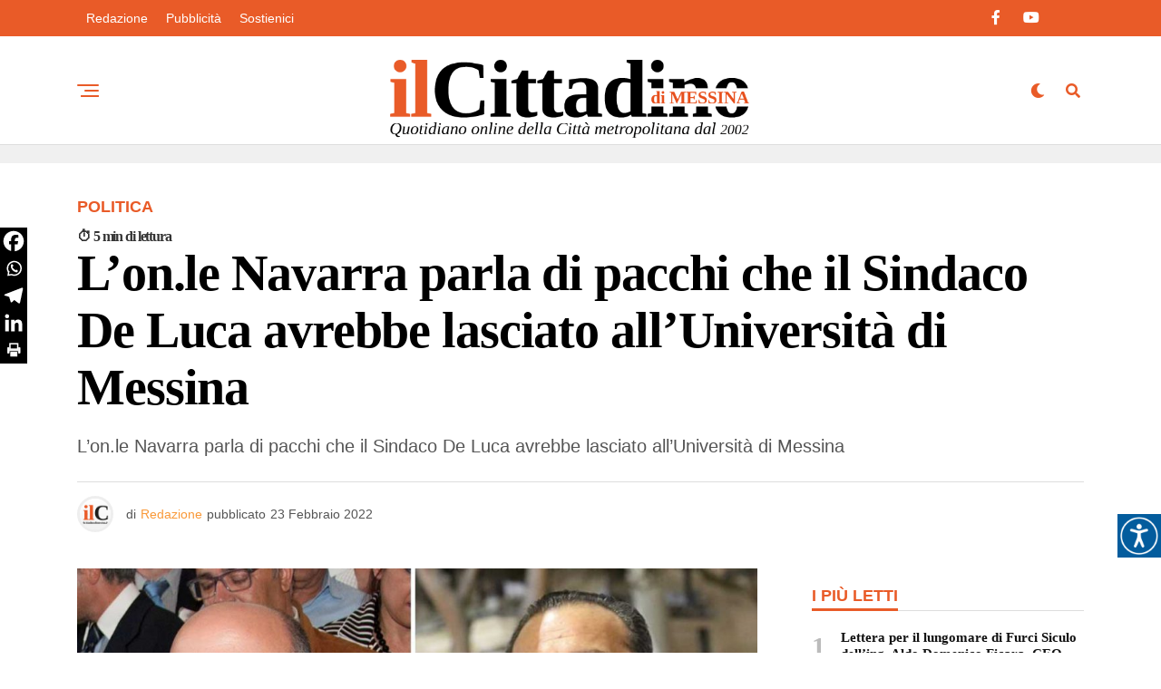

--- FILE ---
content_type: text/html; charset=UTF-8
request_url: https://www.ilcittadinodimessina.it/politica/lon-le-navarra-parla-di-pacchi-che-il-sindaco-de-luca-avrebbe-lasciato-alluniversita-di-messina/
body_size: 31231
content:
<!DOCTYPE html><html lang="it-IT"><head><script data-no-optimize="1">var litespeed_docref=sessionStorage.getItem("litespeed_docref");litespeed_docref&&(Object.defineProperty(document,"referrer",{get:function(){return litespeed_docref}}),sessionStorage.removeItem("litespeed_docref"));</script> <meta charset="UTF-8" ><meta name="viewport" id="viewport" content="width=device-width, initial-scale=1.0, maximum-scale=5.0, minimum-scale=1.0, user-scalable=yes" /><meta name='robots' content='index, follow, max-image-preview:large, max-snippet:-1, max-video-preview:-1' /><title>L’on.le Navarra parla di pacchi che il Sindaco De Luca avrebbe lasciato all&#039;Università di Messina - Il Cittadino di Messina - Notizie in tempo reale su Messina e provincia</title><link rel="canonical" href="https://www.ilcittadinodimessina.it/politica/lon-le-navarra-parla-di-pacchi-che-il-sindaco-de-luca-avrebbe-lasciato-alluniversita-di-messina/" /><meta property="og:locale" content="it_IT" /><meta property="og:type" content="article" /><meta property="og:title" content="L’on.le Navarra parla di pacchi che il Sindaco De Luca avrebbe lasciato all&#039;Università di Messina - Il Cittadino di Messina - Notizie in tempo reale su Messina e provincia" /><meta property="og:description" content="L’on.le Navarra parla di pacchi che il Sindaco De Luca avrebbe lasciato all&#039;Università di Messina" /><meta property="og:url" content="https://www.ilcittadinodimessina.it/politica/lon-le-navarra-parla-di-pacchi-che-il-sindaco-de-luca-avrebbe-lasciato-alluniversita-di-messina/" /><meta property="og:site_name" content="Il Cittadino di Messina - Notizie in tempo reale su Messina e provincia" /><meta property="article:published_time" content="2022-02-23T21:00:43+00:00" /><meta property="article:modified_time" content="2022-04-04T21:25:07+00:00" /><meta property="og:image" content="https://www.ilcittadinodimessina.it/wp-content/uploads/2022/02/delucanavarra-1024x576-1.jpg" /><meta property="og:image:width" content="1024" /><meta property="og:image:height" content="576" /><meta property="og:image:type" content="image/jpeg" /><meta name="author" content="Redazione" /><meta name="twitter:card" content="summary_large_image" /><meta name="twitter:label1" content="Scritto da" /><meta name="twitter:data1" content="Redazione" /><meta name="twitter:label2" content="Tempo di lettura stimato" /><meta name="twitter:data2" content="7 minuti" /> <script type="application/ld+json" class="yoast-schema-graph">{"@context":"https://schema.org","@graph":[{"@type":"Article","@id":"https://www.ilcittadinodimessina.it/politica/lon-le-navarra-parla-di-pacchi-che-il-sindaco-de-luca-avrebbe-lasciato-alluniversita-di-messina/#article","isPartOf":{"@id":"https://www.ilcittadinodimessina.it/politica/lon-le-navarra-parla-di-pacchi-che-il-sindaco-de-luca-avrebbe-lasciato-alluniversita-di-messina/"},"author":{"name":"Redazione","@id":"https://www.ilcittadinodimessina.it/#/schema/person/22bd2e979368f87603d5461e5f357a76"},"headline":"L’on.le Navarra parla di pacchi che il Sindaco De Luca avrebbe lasciato all&#8217;Università di Messina","datePublished":"2022-02-23T21:00:43+00:00","dateModified":"2022-04-04T21:25:07+00:00","mainEntityOfPage":{"@id":"https://www.ilcittadinodimessina.it/politica/lon-le-navarra-parla-di-pacchi-che-il-sindaco-de-luca-avrebbe-lasciato-alluniversita-di-messina/"},"wordCount":1344,"commentCount":0,"image":{"@id":"https://www.ilcittadinodimessina.it/politica/lon-le-navarra-parla-di-pacchi-che-il-sindaco-de-luca-avrebbe-lasciato-alluniversita-di-messina/#primaryimage"},"thumbnailUrl":"https://www.ilcittadinodimessina.it/wp-content/uploads/2022/02/delucanavarra-1024x576-1.jpg","keywords":["De Luca","Navarra"],"articleSection":["Politica"],"inLanguage":"it-IT","potentialAction":[{"@type":"CommentAction","name":"Comment","target":["https://www.ilcittadinodimessina.it/politica/lon-le-navarra-parla-di-pacchi-che-il-sindaco-de-luca-avrebbe-lasciato-alluniversita-di-messina/#respond"]}]},{"@type":"WebPage","@id":"https://www.ilcittadinodimessina.it/politica/lon-le-navarra-parla-di-pacchi-che-il-sindaco-de-luca-avrebbe-lasciato-alluniversita-di-messina/","url":"https://www.ilcittadinodimessina.it/politica/lon-le-navarra-parla-di-pacchi-che-il-sindaco-de-luca-avrebbe-lasciato-alluniversita-di-messina/","name":"L’on.le Navarra parla di pacchi che il Sindaco De Luca avrebbe lasciato all'Università di Messina - Il Cittadino di Messina - Notizie in tempo reale su Messina e provincia","isPartOf":{"@id":"https://www.ilcittadinodimessina.it/#website"},"primaryImageOfPage":{"@id":"https://www.ilcittadinodimessina.it/politica/lon-le-navarra-parla-di-pacchi-che-il-sindaco-de-luca-avrebbe-lasciato-alluniversita-di-messina/#primaryimage"},"image":{"@id":"https://www.ilcittadinodimessina.it/politica/lon-le-navarra-parla-di-pacchi-che-il-sindaco-de-luca-avrebbe-lasciato-alluniversita-di-messina/#primaryimage"},"thumbnailUrl":"https://www.ilcittadinodimessina.it/wp-content/uploads/2022/02/delucanavarra-1024x576-1.jpg","datePublished":"2022-02-23T21:00:43+00:00","dateModified":"2022-04-04T21:25:07+00:00","author":{"@id":"https://www.ilcittadinodimessina.it/#/schema/person/22bd2e979368f87603d5461e5f357a76"},"breadcrumb":{"@id":"https://www.ilcittadinodimessina.it/politica/lon-le-navarra-parla-di-pacchi-che-il-sindaco-de-luca-avrebbe-lasciato-alluniversita-di-messina/#breadcrumb"},"inLanguage":"it-IT","potentialAction":[{"@type":"ReadAction","target":["https://www.ilcittadinodimessina.it/politica/lon-le-navarra-parla-di-pacchi-che-il-sindaco-de-luca-avrebbe-lasciato-alluniversita-di-messina/"]}]},{"@type":"ImageObject","inLanguage":"it-IT","@id":"https://www.ilcittadinodimessina.it/politica/lon-le-navarra-parla-di-pacchi-che-il-sindaco-de-luca-avrebbe-lasciato-alluniversita-di-messina/#primaryimage","url":"https://www.ilcittadinodimessina.it/wp-content/uploads/2022/02/delucanavarra-1024x576-1.jpg","contentUrl":"https://www.ilcittadinodimessina.it/wp-content/uploads/2022/02/delucanavarra-1024x576-1.jpg","width":1024,"height":576},{"@type":"BreadcrumbList","@id":"https://www.ilcittadinodimessina.it/politica/lon-le-navarra-parla-di-pacchi-che-il-sindaco-de-luca-avrebbe-lasciato-alluniversita-di-messina/#breadcrumb","itemListElement":[{"@type":"ListItem","position":1,"name":"Home","item":"https://www.ilcittadinodimessina.it/"},{"@type":"ListItem","position":2,"name":"L’on.le Navarra parla di pacchi che il Sindaco De Luca avrebbe lasciato all&#8217;Università di Messina"}]},{"@type":"WebSite","@id":"https://www.ilcittadinodimessina.it/#website","url":"https://www.ilcittadinodimessina.it/","name":"Il Cittadino di Messina - Notizie in tempo reale su Messina e provincia","description":"Il quotidiano online con le ultime notizie dalla Città metropolitana di Messina su cronaca, politica, attualità, cultura e sport.","potentialAction":[{"@type":"SearchAction","target":{"@type":"EntryPoint","urlTemplate":"https://www.ilcittadinodimessina.it/?s={search_term_string}"},"query-input":{"@type":"PropertyValueSpecification","valueRequired":true,"valueName":"search_term_string"}}],"inLanguage":"it-IT"},{"@type":"Person","@id":"https://www.ilcittadinodimessina.it/#/schema/person/22bd2e979368f87603d5461e5f357a76","name":"Redazione","image":{"@type":"ImageObject","inLanguage":"it-IT","@id":"https://www.ilcittadinodimessina.it/#/schema/person/image/","url":"https://www.ilcittadinodimessina.it/wp-content/litespeed/avatar/097416ff4221557d6632a744a7bbf25c.jpg?ver=1769568717","contentUrl":"https://www.ilcittadinodimessina.it/wp-content/litespeed/avatar/097416ff4221557d6632a744a7bbf25c.jpg?ver=1769568717","caption":"Redazione"},"description":"Il Cittadino è uno dei principali operatori d’informazione nella Regione Siciliana attivo dal 2002. Notizie, articoli, approfondimenti degli avvenimenti di Messina e principali news regionali. È presente in tempo reale sui social network più seguiti. Per la diffusione capillare, a tutti gli affiliati e agli esponenti sociali dell’ambito in cui opera, dispone di una mailing list di oltre 12.000 indirizzi di posta elettronica.","url":"https://www.ilcittadinodimessina.it/author/redazione/"}]}</script> <link rel='dns-prefetch' href='//www.googletagmanager.com' /><link rel='dns-prefetch' href='//cdn.jsdelivr.net' /><link rel='dns-prefetch' href='//ajax.googleapis.com' /><link rel='dns-prefetch' href='//fonts.googleapis.com' /><link rel='dns-prefetch' href='//pagead2.googlesyndication.com' /><link rel="alternate" type="application/rss+xml" title="Il Cittadino di Messina - Notizie in tempo reale su Messina e provincia &raquo; Feed" href="https://www.ilcittadinodimessina.it/feed/" /><link rel="alternate" type="application/rss+xml" title="Il Cittadino di Messina - Notizie in tempo reale su Messina e provincia &raquo; Feed dei commenti" href="https://www.ilcittadinodimessina.it/comments/feed/" /><link rel="alternate" type="application/rss+xml" title="Il Cittadino di Messina - Notizie in tempo reale su Messina e provincia &raquo; L’on.le Navarra parla di pacchi che il Sindaco De Luca avrebbe lasciato all&#8217;Università di Messina Feed dei commenti" href="https://www.ilcittadinodimessina.it/politica/lon-le-navarra-parla-di-pacchi-che-il-sindaco-de-luca-avrebbe-lasciato-alluniversita-di-messina/feed/" /><link rel="alternate" title="oEmbed (JSON)" type="application/json+oembed" href="https://www.ilcittadinodimessina.it/wp-json/oembed/1.0/embed?url=https%3A%2F%2Fwww.ilcittadinodimessina.it%2Fpolitica%2Flon-le-navarra-parla-di-pacchi-che-il-sindaco-de-luca-avrebbe-lasciato-alluniversita-di-messina%2F" /><link rel="alternate" title="oEmbed (XML)" type="text/xml+oembed" href="https://www.ilcittadinodimessina.it/wp-json/oembed/1.0/embed?url=https%3A%2F%2Fwww.ilcittadinodimessina.it%2Fpolitica%2Flon-le-navarra-parla-di-pacchi-che-il-sindaco-de-luca-avrebbe-lasciato-alluniversita-di-messina%2F&#038;format=xml" /><style id='wp-img-auto-sizes-contain-inline-css' type='text/css'>img:is([sizes=auto i],[sizes^="auto," i]){contain-intrinsic-size:3000px 1500px}
/*# sourceURL=wp-img-auto-sizes-contain-inline-css */</style><link data-optimized="2" rel="stylesheet" href="https://www.ilcittadinodimessina.it/wp-content/litespeed/css/e5963b6569f0eb8451ba540e6750064f.css?ver=1e99e" /><style id='global-styles-inline-css' type='text/css'>:root{--wp--preset--aspect-ratio--square: 1;--wp--preset--aspect-ratio--4-3: 4/3;--wp--preset--aspect-ratio--3-4: 3/4;--wp--preset--aspect-ratio--3-2: 3/2;--wp--preset--aspect-ratio--2-3: 2/3;--wp--preset--aspect-ratio--16-9: 16/9;--wp--preset--aspect-ratio--9-16: 9/16;--wp--preset--color--black: #000000;--wp--preset--color--cyan-bluish-gray: #abb8c3;--wp--preset--color--white: #ffffff;--wp--preset--color--pale-pink: #f78da7;--wp--preset--color--vivid-red: #cf2e2e;--wp--preset--color--luminous-vivid-orange: #ff6900;--wp--preset--color--luminous-vivid-amber: #fcb900;--wp--preset--color--light-green-cyan: #7bdcb5;--wp--preset--color--vivid-green-cyan: #00d084;--wp--preset--color--pale-cyan-blue: #8ed1fc;--wp--preset--color--vivid-cyan-blue: #0693e3;--wp--preset--color--vivid-purple: #9b51e0;--wp--preset--gradient--vivid-cyan-blue-to-vivid-purple: linear-gradient(135deg,rgb(6,147,227) 0%,rgb(155,81,224) 100%);--wp--preset--gradient--light-green-cyan-to-vivid-green-cyan: linear-gradient(135deg,rgb(122,220,180) 0%,rgb(0,208,130) 100%);--wp--preset--gradient--luminous-vivid-amber-to-luminous-vivid-orange: linear-gradient(135deg,rgb(252,185,0) 0%,rgb(255,105,0) 100%);--wp--preset--gradient--luminous-vivid-orange-to-vivid-red: linear-gradient(135deg,rgb(255,105,0) 0%,rgb(207,46,46) 100%);--wp--preset--gradient--very-light-gray-to-cyan-bluish-gray: linear-gradient(135deg,rgb(238,238,238) 0%,rgb(169,184,195) 100%);--wp--preset--gradient--cool-to-warm-spectrum: linear-gradient(135deg,rgb(74,234,220) 0%,rgb(151,120,209) 20%,rgb(207,42,186) 40%,rgb(238,44,130) 60%,rgb(251,105,98) 80%,rgb(254,248,76) 100%);--wp--preset--gradient--blush-light-purple: linear-gradient(135deg,rgb(255,206,236) 0%,rgb(152,150,240) 100%);--wp--preset--gradient--blush-bordeaux: linear-gradient(135deg,rgb(254,205,165) 0%,rgb(254,45,45) 50%,rgb(107,0,62) 100%);--wp--preset--gradient--luminous-dusk: linear-gradient(135deg,rgb(255,203,112) 0%,rgb(199,81,192) 50%,rgb(65,88,208) 100%);--wp--preset--gradient--pale-ocean: linear-gradient(135deg,rgb(255,245,203) 0%,rgb(182,227,212) 50%,rgb(51,167,181) 100%);--wp--preset--gradient--electric-grass: linear-gradient(135deg,rgb(202,248,128) 0%,rgb(113,206,126) 100%);--wp--preset--gradient--midnight: linear-gradient(135deg,rgb(2,3,129) 0%,rgb(40,116,252) 100%);--wp--preset--font-size--small: 13px;--wp--preset--font-size--medium: 20px;--wp--preset--font-size--large: 36px;--wp--preset--font-size--x-large: 42px;--wp--preset--spacing--20: 0.44rem;--wp--preset--spacing--30: 0.67rem;--wp--preset--spacing--40: 1rem;--wp--preset--spacing--50: 1.5rem;--wp--preset--spacing--60: 2.25rem;--wp--preset--spacing--70: 3.38rem;--wp--preset--spacing--80: 5.06rem;--wp--preset--shadow--natural: 6px 6px 9px rgba(0, 0, 0, 0.2);--wp--preset--shadow--deep: 12px 12px 50px rgba(0, 0, 0, 0.4);--wp--preset--shadow--sharp: 6px 6px 0px rgba(0, 0, 0, 0.2);--wp--preset--shadow--outlined: 6px 6px 0px -3px rgb(255, 255, 255), 6px 6px rgb(0, 0, 0);--wp--preset--shadow--crisp: 6px 6px 0px rgb(0, 0, 0);}:where(.is-layout-flex){gap: 0.5em;}:where(.is-layout-grid){gap: 0.5em;}body .is-layout-flex{display: flex;}.is-layout-flex{flex-wrap: wrap;align-items: center;}.is-layout-flex > :is(*, div){margin: 0;}body .is-layout-grid{display: grid;}.is-layout-grid > :is(*, div){margin: 0;}:where(.wp-block-columns.is-layout-flex){gap: 2em;}:where(.wp-block-columns.is-layout-grid){gap: 2em;}:where(.wp-block-post-template.is-layout-flex){gap: 1.25em;}:where(.wp-block-post-template.is-layout-grid){gap: 1.25em;}.has-black-color{color: var(--wp--preset--color--black) !important;}.has-cyan-bluish-gray-color{color: var(--wp--preset--color--cyan-bluish-gray) !important;}.has-white-color{color: var(--wp--preset--color--white) !important;}.has-pale-pink-color{color: var(--wp--preset--color--pale-pink) !important;}.has-vivid-red-color{color: var(--wp--preset--color--vivid-red) !important;}.has-luminous-vivid-orange-color{color: var(--wp--preset--color--luminous-vivid-orange) !important;}.has-luminous-vivid-amber-color{color: var(--wp--preset--color--luminous-vivid-amber) !important;}.has-light-green-cyan-color{color: var(--wp--preset--color--light-green-cyan) !important;}.has-vivid-green-cyan-color{color: var(--wp--preset--color--vivid-green-cyan) !important;}.has-pale-cyan-blue-color{color: var(--wp--preset--color--pale-cyan-blue) !important;}.has-vivid-cyan-blue-color{color: var(--wp--preset--color--vivid-cyan-blue) !important;}.has-vivid-purple-color{color: var(--wp--preset--color--vivid-purple) !important;}.has-black-background-color{background-color: var(--wp--preset--color--black) !important;}.has-cyan-bluish-gray-background-color{background-color: var(--wp--preset--color--cyan-bluish-gray) !important;}.has-white-background-color{background-color: var(--wp--preset--color--white) !important;}.has-pale-pink-background-color{background-color: var(--wp--preset--color--pale-pink) !important;}.has-vivid-red-background-color{background-color: var(--wp--preset--color--vivid-red) !important;}.has-luminous-vivid-orange-background-color{background-color: var(--wp--preset--color--luminous-vivid-orange) !important;}.has-luminous-vivid-amber-background-color{background-color: var(--wp--preset--color--luminous-vivid-amber) !important;}.has-light-green-cyan-background-color{background-color: var(--wp--preset--color--light-green-cyan) !important;}.has-vivid-green-cyan-background-color{background-color: var(--wp--preset--color--vivid-green-cyan) !important;}.has-pale-cyan-blue-background-color{background-color: var(--wp--preset--color--pale-cyan-blue) !important;}.has-vivid-cyan-blue-background-color{background-color: var(--wp--preset--color--vivid-cyan-blue) !important;}.has-vivid-purple-background-color{background-color: var(--wp--preset--color--vivid-purple) !important;}.has-black-border-color{border-color: var(--wp--preset--color--black) !important;}.has-cyan-bluish-gray-border-color{border-color: var(--wp--preset--color--cyan-bluish-gray) !important;}.has-white-border-color{border-color: var(--wp--preset--color--white) !important;}.has-pale-pink-border-color{border-color: var(--wp--preset--color--pale-pink) !important;}.has-vivid-red-border-color{border-color: var(--wp--preset--color--vivid-red) !important;}.has-luminous-vivid-orange-border-color{border-color: var(--wp--preset--color--luminous-vivid-orange) !important;}.has-luminous-vivid-amber-border-color{border-color: var(--wp--preset--color--luminous-vivid-amber) !important;}.has-light-green-cyan-border-color{border-color: var(--wp--preset--color--light-green-cyan) !important;}.has-vivid-green-cyan-border-color{border-color: var(--wp--preset--color--vivid-green-cyan) !important;}.has-pale-cyan-blue-border-color{border-color: var(--wp--preset--color--pale-cyan-blue) !important;}.has-vivid-cyan-blue-border-color{border-color: var(--wp--preset--color--vivid-cyan-blue) !important;}.has-vivid-purple-border-color{border-color: var(--wp--preset--color--vivid-purple) !important;}.has-vivid-cyan-blue-to-vivid-purple-gradient-background{background: var(--wp--preset--gradient--vivid-cyan-blue-to-vivid-purple) !important;}.has-light-green-cyan-to-vivid-green-cyan-gradient-background{background: var(--wp--preset--gradient--light-green-cyan-to-vivid-green-cyan) !important;}.has-luminous-vivid-amber-to-luminous-vivid-orange-gradient-background{background: var(--wp--preset--gradient--luminous-vivid-amber-to-luminous-vivid-orange) !important;}.has-luminous-vivid-orange-to-vivid-red-gradient-background{background: var(--wp--preset--gradient--luminous-vivid-orange-to-vivid-red) !important;}.has-very-light-gray-to-cyan-bluish-gray-gradient-background{background: var(--wp--preset--gradient--very-light-gray-to-cyan-bluish-gray) !important;}.has-cool-to-warm-spectrum-gradient-background{background: var(--wp--preset--gradient--cool-to-warm-spectrum) !important;}.has-blush-light-purple-gradient-background{background: var(--wp--preset--gradient--blush-light-purple) !important;}.has-blush-bordeaux-gradient-background{background: var(--wp--preset--gradient--blush-bordeaux) !important;}.has-luminous-dusk-gradient-background{background: var(--wp--preset--gradient--luminous-dusk) !important;}.has-pale-ocean-gradient-background{background: var(--wp--preset--gradient--pale-ocean) !important;}.has-electric-grass-gradient-background{background: var(--wp--preset--gradient--electric-grass) !important;}.has-midnight-gradient-background{background: var(--wp--preset--gradient--midnight) !important;}.has-small-font-size{font-size: var(--wp--preset--font-size--small) !important;}.has-medium-font-size{font-size: var(--wp--preset--font-size--medium) !important;}.has-large-font-size{font-size: var(--wp--preset--font-size--large) !important;}.has-x-large-font-size{font-size: var(--wp--preset--font-size--x-large) !important;}
/*# sourceURL=global-styles-inline-css */</style><style id='classic-theme-styles-inline-css' type='text/css'>/*! This file is auto-generated */
.wp-block-button__link{color:#fff;background-color:#32373c;border-radius:9999px;box-shadow:none;text-decoration:none;padding:calc(.667em + 2px) calc(1.333em + 2px);font-size:1.125em}.wp-block-file__button{background:#32373c;color:#fff;text-decoration:none}
/*# sourceURL=/wp-includes/css/classic-themes.min.css */</style><link rel='stylesheet' id='ql-jquery-ui-css' href='//ajax.googleapis.com/ajax/libs/jqueryui/1.12.1/themes/smoothness/jquery-ui.css?ver=5d5427e8cd2d25d72f5d722a08b7f147' type='text/css' media='all' /><style id='zox-custom-style-inline-css' type='text/css'>a,
	a:visited,
	a:hover h2.zox-s-title1,
	a:hover h2.zox-s-title1-feat,
	a:hover h2.zox-s-title2,
	a:hover h2.zox-s-title3,
	.zox-post-body p a,
	h3.zox-post-cat a,
	.sp-template a,
	.sp-data-table a,
	span.zox-author-name a,
	a:hover h2.zox-authors-latest,
	span.zox-authors-name a:hover,
	#zox-side-wrap a:hover {
		color: #f99939;
	}

	.zox-s8 a:hover h2.zox-s-title1,
	.zox-s8 a:hover h2.zox-s-title1-feat,
	.zox-s8 a:hover h2.zox-s-title2,
	.zox-s8 a:hover h2.zox-s-title3 {
		box-shadow: 15px 0 0 #fff, -10px 0 0 #fff;
		color: #f99939;
	}

	.woocommerce-message:before,
	.woocommerce-info:before,
	.woocommerce-message:before,
	.woocommerce .star-rating span:before,
	span.zox-s-cat,
	h3.zox-post-cat a,
	.zox-s6 span.zox-s-cat,
	.zox-s8 span.zox-s-cat,
	.zox-widget-side-trend-wrap .zox-art-text:before {
		color: #e95b28;
	}

	.zox-widget-bgp,
	.zox-widget-bgp.zox-widget-txtw .zox-art-wrap,
	.zox-widget-bgp.zox-widget-txtw .zox-widget-featl-sub .zox-art-wrap,
	.zox-s4 .zox-widget-bgp span.zox-s-cat,
	.woocommerce span.onsale,
	.zox-s7 .zox-byline-wrap:before,
	.zox-s3 span.zox-s-cat,
	.zox-o1 span.zox-s-cat,
	.zox-s3 .zox-widget-side-trend-wrap .zox-art-text:before,
	.sp-table-caption,
	#zox-search-form #zox-search-submit,
	#zox-search-form2 #zox-search-submit2,
	.pagination .current,
	.pagination a:hover,
	.zox-o6 span.zox-s-cat {
		background: #e95b28;
	}

	.woocommerce .widget_price_filter .ui-slider .ui-slider-handle,
	.woocommerce #respond input#submit.alt,
	.woocommerce a.button.alt,
	.woocommerce button.button.alt,
	.woocommerce input.button.alt,
	.woocommerce #respond input#submit.alt:hover,
	.woocommerce a.button.alt:hover,
	.woocommerce button.button.alt:hover,
	.woocommerce input.button.alt:hover {
		background-color: #e95b28;
	}

	.woocommerce-error,
	.woocommerce-info,
	.woocommerce-message {
		border-top-color: #e95b28;
	}

	.zox-feat-ent1-left,
	.zox-ent1 .zox-side-widget {
		border-top: 2px solid #e95b28;
	}

	.zox-feat-ent3-main-wrap h2.zox-s-title2 {
		background-color: #e95b28;
		box-shadow: 15px 0 0 #e95b28, -10px 0 0 #e95b28;
	}

	.zox-widget-side-trend-wrap .zox-art-text:before,
	.pagination .current,
	.pagination a:hover {
		border: 1px solid #e95b28;
	}

	.zox-post-type {
		border: 3px solid #e95b28;
	}
	.zox-net1 .zox-post-type,
	.zox-net2 .zox-post-type {
		background: #e95b28;
	}
	.zox-widget-featl-sub .zox-post-type {
		border: 2px solid #e95b28;
	}

	@media screen and (max-width: 479px) {
	.zox-net1.zox-s4 .zox-widget-bgp .zox-art-main span.zox-s-cat {
		background: #e95b28 !important;
	}
	}

	.zox-o3 h3.zox-s-cat {
		background: #000000;
	}

	.zox-widget-bgs,
	.zox-widget-bgs.zox-widget-txtw .zox-art-wrap,
	.zox-widget-bgs.zox-widget-txtw .zox-widget-featl-sub .zox-art-wrap,
	.zox-s4 .zox-widget-bgs span.zox-s-cat {
		background: #000000;
	}

	#zox-top-head-wrap {
		background: #e95b28;
	}

	span.zox-top-soc-but,
	.zox-top-nav-menu ul li a,
	span.zox-woo-cart-icon {
		color: #ffffff;
	}

	span.zox-woo-cart-num {
		background: #ffffff;
	}

	.zox-top-nav-menu ul li:hover a {
		color: #f99939;
	}

	#zox-top-head-wrap,
	#zox-top-head,
	#zox-top-head-left,
	#zox-top-head-mid,
	#zox-top-head-right,
	.zox-top-nav-menu ul {
		height: 40px;
	}

	#zox-top-head-mid img {
		max-height: calc(40px - 20px);
	}

	.zox-top-nav-menu ul li a {
		font-size: 14px;
	}

	#zox-bot-head-wrap,
	#zox-bot-head-wrap.zox-trans-bot.zox-fix-up,
	#zox-fly-wrap,
	#zox-bot-head-wrap.zox-trans-bot:hover {
		background-color: #ffffff;
		background-image: none;
	}

	.zox-nav-menu ul li a,
	span.zox-nav-search-but,
	span.zox-night,
	.zox-trans-bot.zox-fix-up .zox-nav-menu ul li a,
	.zox-trans-bot.zox-fix-up span.zox-nav-search-but,
	nav.zox-fly-nav-menu ul li a,
	span.zox-fly-soc-head,
	ul.zox-fly-soc-list li a,
	nav.zox-fly-nav-menu ul li.menu-item-has-children:after {
		color: #e95b28;
	}

	.zox-nav-menu ul li.menu-item-has-children a:after,
	.zox-nav-menu ul li.zox-mega-drop a:after {
		border-right: 1px solid #e95b28;
		border-bottom: 1px solid #e95b28;
	}

	.zox-fly-but-wrap span,
	.zox-trans-bot.zox-fix-up .zox-fly-but-wrap span {
		background: #e95b28;
	}

	.zox-nav-menu ul li:hover a,
	span.zox-nav-search-but:hover,
	span.zox-night:hover {
		color: #f99939;
	}

	.zox-fly-but-wrap:hover span {
		background: #f99939;
	}

	span.zox-widget-main-title {
		color: #e95b28;
	}

	#zox-foot-wrap {
		background: #e95b28;
	}

	#zox-foot-wrap p {
		color: #ffffff;
	}

	#zox-foot-wrap a {
		color: #ffffff;
	}

	ul.zox-foot-soc-list li a {
		border: 1px solid #ffffff;
	}

	span.zox-widget-side-title {
		color: #e95b28;
	}

	span.zox-post-main-title {
		color: #000000;
	}

	.zox-top-nav-menu ul li a {
		padding-top: calc((40px - 14px) / 2);
		padding-bottom: calc((40px - 14px) / 2);
	}

	#zox-bot-head-wrap,
	.zox-bot-head-menu,
	#zox-bot-head,
	#zox-bot-head-left,
	#zox-bot-head-right,
	#zox-bot-head-mid,
	.zox-bot-head-logo,
	.zox-bot-head-logo-main,
	.zox-nav-menu,
	.zox-nav-menu ul {
		height: 120px;
	}

	.zox-bot-head-logo img,
	.zox-bot-head-logo-main img {
		max-height: calc(120px - 20px);
	}

	.zox-nav-menu ul li ul.sub-menu,
	.zox-nav-menu ul li.menu-item-object-category .zox-mega-dropdown {
		top: 120px;
	}

	.zox-nav-menu ul li a {
		font-size: 22px;
	}

	.zox-nav-menu ul li a {
		padding-top: calc((120px - 22px) / 2);
		padding-bottom: calc((120px - 22px) / 2);
	}

	.zox-fix-up {
		top: -120px !important;
		-webkit-transform: translate3d(0,-120px,0) !important;
	   	   -moz-transform: translate3d(0,-120px,0) !important;
	    	-ms-transform: translate3d(0,-120px,0) !important;
	     	 -o-transform: translate3d(0,-120px,0) !important;
				transform: translate3d(0,-120px,0) !important;
	}

	.zox-fix {
		top: -120px;
		-webkit-transform: translate3d(0,120px,0) !important;
	   	   -moz-transform: translate3d(0,120px,0) !important;
	    	-ms-transform: translate3d(0,120px,0) !important;
	     	 -o-transform: translate3d(0,120px,0) !important;
				transform: translate3d(0,120px,0) !important;
	}

	.zox-fix-up .zox-nav-menu ul li a {
		padding-top: calc((60px - 22px) / 2);
		padding-bottom: calc((60px - 22px) / 2);
	}

	.zox-feat-ent1-grid,
	.zox-feat-ent2-bot,
	.zox-feat-net1-grid {
		grid-template-columns: auto 300px;
	}

	body,
	span.zox-s-cat,
	span.zox-ad-label,
	.woocommerce ul.product_list_widget li a,
	.woocommerce ul.product_list_widget span.product-title,
	.woocommerce #reviews #comments ol.commentlist li .comment-text p.meta,
	.woocommerce div.product p.price,
	.woocommerce div.product p.price ins,
	.woocommerce div.product p.price del,
	.woocommerce ul.products li.product .price del,
	.woocommerce ul.products li.product .price ins,
	.woocommerce ul.products li.product .price,
	.woocommerce #respond input#submit,
	.woocommerce a.button,
	.woocommerce button.button,
	.woocommerce input.button,
	.woocommerce .widget_price_filter .price_slider_amount .button,
	.woocommerce span.onsale,
	.woocommerce-review-link,
	#woo-content p.woocommerce-result-count,
	.woocommerce div.product .woocommerce-tabs ul.tabs li a,
	.woocommerce .woocommerce-breadcrumb,
	.woocommerce #respond input#submit.alt,
	.woocommerce a.button.alt,
	.woocommerce button.button.alt,
	.woocommerce input.button.alt,
	.zox-post-tags-header,
	.zox-post-tags a {
		font-family: 'Roboto', sans-serif;
		font-weight: 400;
		text-transform: None;
	}

	#zox-woo-side-wrap span.zox-widget-side-title,
	span.zox-authors-name a,
	h1.zox-author-top-head {
		font-family: 'Roboto', sans-serif;
	}

	p.zox-s-graph,
	span.zox-post-excerpt p,
	.zox-post-body p,
	#woo-content p,
	#zox-404 p,
	.zox-post-body ul li,
	.zox-post-body ol li,
	.zox-author-box-text p {
		font-family: 'Roboto', sans-serif;
		font-weight: 400;
		text-transform: None;
	}

	.zox-nav-menu ul li a,
	.zox-top-nav-menu ul li a,
	nav.zox-fly-nav-menu ul li a {
		font-family: 'Roboto', sans-serif;
		font-weight: 400;
		text-transform: Capitalize;
	}

	.zox-nav-menu ul li ul.zox-mega-list li a,
	.zox-nav-menu ul li ul.zox-mega-list li a p {
		font-family: 'Roboto', sans-serif;
	}

	h2.zox-s-title1,
	h2.zox-s-title1-feat,
	.woocommerce div.product .product_title,
	.woocommerce .related h2,
	#woo-content .summary p.price,
	.woocommerce div.product .woocommerce-tabs .panel h2,
	#zox-404 h1,
	h1.zox-post-title,
	.zox-widget-side-trend-wrap .zox-art-text:before,
	.zox-post-body blockquote p,
	.zox-post-body .wp-block-pullquote blockquote p,
	.zox-post-body h1,
	.zox-post-body h2,
	.zox-post-body h3,
	.zox-post-body h4,
	.zox-post-body h5,
	.zox-post-body h6,
	.comment-inner h1,
	.comment-inner h2,
	.comment-inner h3,
	.comment-inner h4,
	.comment-inner h5,
	.comment-inner h6,
	span.zox-author-box-name a {
		font-family: 'Tinos', sans-serif;
		font-weight: 900;
		text-transform: None;
	}

	span.zox-widget-main-title {
		font-family: 'Tinos', sans-serif;
		font-weight: 900;
		text-transform: None;
	}

	span.zox-widget-side-title {
		font-family: 'Roboto', sans-serif;
		font-weight: 900;
		text-transform: Uppercase;
	}

	span.zox-post-main-title {
		font-family: 'Roboto', sans-serif;
		font-weight: 800;
		text-transform: Uppercase;
	}

	h2.zox-s-title2,
	h2.zox-s-title3,
	span.zox-woo-cart-num,
	p.zox-search-p,
	.alp-related-posts .current .post-title,
	.alp-related-posts-wrapper .alp-related-post .post-title,
	.zox-widget-txtw span.zox-widget-main-title {
		font-family: 'Tinos', sans-serif;
		font-weight: 900;
		text-transform: None;
	}

	.zox-post-width {
		margin: 0 auto;
		max-width: calc(1110px + 60px);
	}


	

		.zox-bot-head-logo img {
			position: relative;
				top: 8px;
		}
		@media screen and (max-width: 599px) {
			.zox-bot-head-logo img {
				top: auto;
			}
		}
		.zox-fix-up .zox-bot-head-logo img {
			top: auto;
		}
		#zox-bot-head-mid {
			position: relative;
		}
		span.zox-s-cat,
		.zox-byline-wrap span {
			font-family: 'Roboto', sans-serif;
			font-weight: 400;
		}
		span.zox-s-cat {
			color: #333;
			font-size: 13px;
			letter-spacing: .05em;
			text-transform: uppercase;
		}
		.zox-byline-wrap span,
		span.zox-byline-name a {
			color: #333;
			font-size: .75rem;
			font-weight: 400;
		}
		h2.zox-s-title1,
		h2.zox-s-title1-feat {
			color: #000000;
		}
		h2.zox-s-title1,
		h2.zox-s-title1-feat {
			letter-spacing: 0;
		}
		.zox-widget-side-trend-wrap .zox-art-text:before {
			color: #bbb;
		}
			

			.zox-head-width {
				margin: 0 auto;
				max-width: calc(1111px + 60px);
			}
			.zox-nav-menu ul li.zox-mega-drop .zox-mega-dropdown {
							left: calc(((100vw - 100%) /2) * -1);
			}
				

			.zox-body-width,
			.zox-widget-feat-wrap.zox-o1 .zox-art-text-cont,
			.zox-widget-feat-wrap.zox-o4 .zox-art-text-cont,
			.zox-widget-feat-main.zox-o1 .zox-art-text-cont,
			.zox-widget-feat-main.zox-o4 .zox-art-text-cont {
				margin: 0 auto;
				padding: 0 30px;
				max-width: calc(1110px + 60px);
			}
				

		#zox-top-head {
			grid-template-columns: auto 250px;
		}
		#zox-top-head-left {
			width: 100%;
		}
		#zox-top-head-mid {
			display: none;
		}
			

		#zox-bot-head-mid {
			display: grid;
			grid-column-gap: 20px;
			grid-template-columns: auto auto;
			justify-content: start;
			position: relative;
		}
		.zox-bot-head-logo {
			position: relative;
				top: auto;
				left: auto;
		}
		#zox-bot-head-wrap .zox-nav-menu ul li:first-child a {
			padding-left: 0;
		}
		.zox-bot-head-menu {
			padding: 0;
		}
			

			#zox-bot-head-left {
				display: grid;
			}
			#zox-bot-head {
				grid-template-columns: 24px auto 60px;
			}
			.zox-bot-head-menu {
				padding: 0 0 0 36px;
			}
				

	#zox-bot-head-wrap {
		border-bottom: 1px solid #ddd;
	}
		

.zox-nav-links {
	display: none;
	}
	

				.zox-feat-ent1-grid,
				.zox-feat-net1-grid {
					grid-template-columns: calc(100% - 320px) 300px;
					}
				.zox-post-main-wrap {
					grid-template-columns: calc(100% - 360px) 300px;
				}
				#zox-home-body-wrap {
					grid-template-columns: calc(100% - 360px) 300px;
					}
					

	.zox-post-body p a {
		box-shadow: inset 0 -1px 0 0 #fff, inset 0 -2px 0 0 #f99939;
		color: #000;
	}
	.zox-post-body p a:hover {
		color: #f99939;
	}
	

			.zox-widget-main-head {
				margin: 0 0 20px;
			}
			h4.zox-widget-main-title {
				border-bottom: 1px solid #ddd;
				position: relative;
				text-align: left;
			}
			.zox-dark h4.zox-widget-main-title {
				border-bottom: 1px solid #333;
			}
			span.zox-widget-main-title {
				color: #e95b28;
				border-bottom: 3px solid #e95b28;
				display: inline-block;
				font-size: 1.75rem;
				padding: 0 0 5px;
				position: relative;
					bottom: -1px;
				text-transform: uppercase;
			}
			.zox-dark span.zox-widget-main-title {
				border-bottom: 3px solid #333;
			}
			

			.zox-widget-side-head {
				margin: 0 0 20px;
			}
			h4.zox-widget-side-title {
				border-bottom: 1px solid #ddd;
				position: relative;
				text-align: left;
			}
			span.zox-widget-side-title {
				color: #e95b28;
				border-bottom: 3px solid #e95b28;
				display: inline-block;
				font-size: 1.125rem;
				padding: 0 0 5px;
				position: relative;
					bottom: -1px;
				text-transform: uppercase;
			}
			#zox-woo-side-wrap span.zox-widget-side-title {
				font-size: 1rem;
			}
			

		h4.zox-post-main-title {
			text-align: left;
		}
		span.zox-post-main-title {
			font-size: 1.5rem;
			letter-spacing: .1em;
		}
		

		#zox-lead-top-wrap {
			position: relative;
			height: 0;
		}
		#zox-lead-top-in {
			clip: rect(0,auto,auto,0);
			overflow: hidden;
			position: absolute;
				left: 0;
				top: 0;
			z-index: 1;
			zoom: 1;
			width: 100%;
			height: 100%;
		}
		#zox-lead-top {
			position: fixed;
				top: 0;
				left: 0;
		}
		

	.archive #zox-home-body-wrap {
		grid-gap: 0;
		grid-template-columns: 100%;
	}
	.archive #zox-home-right-wrap {
		display: none;
	}
	


		
/*# sourceURL=zox-custom-style-inline-css */</style><style id='heateor_sss_frontend_css-inline-css' type='text/css'>.heateor_sss_button_instagram span.heateor_sss_svg,a.heateor_sss_instagram span.heateor_sss_svg{background:radial-gradient(circle at 30% 107%,#fdf497 0,#fdf497 5%,#fd5949 45%,#d6249f 60%,#285aeb 90%)}div.heateor_sss_horizontal_sharing a.heateor_sss_button_instagram span{background:#fff!important;}div.heateor_sss_standard_follow_icons_container a.heateor_sss_button_instagram span{background:#fff}div.heateor_sss_horizontal_sharing a.heateor_sss_button_instagram span:hover{background:#e95b28!important;}div.heateor_sss_standard_follow_icons_container a.heateor_sss_button_instagram span:hover{background:#e95b28}div.heateor_sss_vertical_sharing  a.heateor_sss_button_instagram span{background:#000!important;}div.heateor_sss_floating_follow_icons_container a.heateor_sss_button_instagram span{background:#000}div.heateor_sss_vertical_sharing a.heateor_sss_button_instagram span:hover{background:#e95b28!important;}div.heateor_sss_floating_follow_icons_container a.heateor_sss_button_instagram span:hover{background:#e95b28}.heateor_sss_horizontal_sharing .heateor_sss_svg,.heateor_sss_standard_follow_icons_container .heateor_sss_svg{background-color:#fff!important;background:#fff!important;color:#cccaca;border-width:1px;border-style:solid;border-color:#cccaca}div.heateor_sss_horizontal_sharing span.heateor_sss_svg svg:hover path:not(.heateor_sss_no_fill),div.heateor_sss_horizontal_sharing span.heateor_sss_svg svg:hover ellipse, div.heateor_sss_horizontal_sharing span.heateor_sss_svg svg:hover circle, div.heateor_sss_horizontal_sharing span.heateor_sss_svg svg:hover polygon, div.heateor_sss_horizontal_sharing span.heateor_sss_svg svg:hover rect:not(.heateor_sss_no_fill){fill:#653024}div.heateor_sss_horizontal_sharing span.heateor_sss_svg svg:hover path.heateor_sss_svg_stroke, div.heateor_sss_horizontal_sharing span.heateor_sss_svg svg:hover rect.heateor_sss_svg_stroke{stroke:#653024}.heateor_sss_horizontal_sharing span.heateor_sss_svg:hover,.heateor_sss_standard_follow_icons_container span.heateor_sss_svg:hover{background-color:#e95b28!important;background:#e95b28!importantcolor:#653024;border-color:transparent;}.heateor_sss_vertical_sharing span.heateor_sss_svg,.heateor_sss_floating_follow_icons_container span.heateor_sss_svg{background-color:#000!important;background:#000!important;color:#fff;border-width:0px;border-style:solid;border-color:transparent;}.heateor_sss_vertical_sharing span.heateor_sss_svg:hover,.heateor_sss_floating_follow_icons_container span.heateor_sss_svg:hover{background-color:#e95b28!important;background:#e95b28!important;border-color:transparent;}@media screen and (max-width:783px) {.heateor_sss_vertical_sharing{display:none!important}}div.heateor_sss_mobile_footer{display:none;}@media screen and (max-width:783px){div.heateor_sss_bottom_sharing .heateorSssTCBackground{background-color:white}div.heateor_sss_bottom_sharing{width:100%!important;left:0!important;}div.heateor_sss_bottom_sharing a{width:20% !important;}div.heateor_sss_bottom_sharing .heateor_sss_svg{width: 100% !important;}div.heateor_sss_bottom_sharing div.heateorSssTotalShareCount{font-size:1em!important;line-height:21px!important}div.heateor_sss_bottom_sharing div.heateorSssTotalShareText{font-size:.7em!important;line-height:0px!important}div.heateor_sss_mobile_footer{display:block;height:30px;}.heateor_sss_bottom_sharing{padding:0!important;display:block!important;width:auto!important;bottom:-2px!important;top: auto!important;}.heateor_sss_bottom_sharing .heateor_sss_square_count{line-height:inherit;}.heateor_sss_bottom_sharing .heateorSssSharingArrow{display:none;}.heateor_sss_bottom_sharing .heateorSssTCBackground{margin-right:1.1em!important}}div.heateorSssSharingArrow{display:none}
/*# sourceURL=heateor_sss_frontend_css-inline-css */</style><style id='kadence-blocks-global-variables-inline-css' type='text/css'>:root {--global-kb-font-size-sm:clamp(0.8rem, 0.73rem + 0.217vw, 0.9rem);--global-kb-font-size-md:clamp(1.1rem, 0.995rem + 0.326vw, 1.25rem);--global-kb-font-size-lg:clamp(1.75rem, 1.576rem + 0.543vw, 2rem);--global-kb-font-size-xl:clamp(2.25rem, 1.728rem + 1.63vw, 3rem);--global-kb-font-size-xxl:clamp(2.5rem, 1.456rem + 3.26vw, 4rem);--global-kb-font-size-xxxl:clamp(2.75rem, 0.489rem + 7.065vw, 6rem);}:root {--global-palette1: #3182CE;--global-palette2: #2B6CB0;--global-palette3: #1A202C;--global-palette4: #2D3748;--global-palette5: #4A5568;--global-palette6: #718096;--global-palette7: #EDF2F7;--global-palette8: #F7FAFC;--global-palette9: #ffffff;}
/*# sourceURL=kadence-blocks-global-variables-inline-css */</style> <script type="litespeed/javascript" data-src="https://www.ilcittadinodimessina.it/wp-includes/js/jquery/jquery.min.js" id="jquery-core-js"></script> 
 <script type="litespeed/javascript" data-src="https://www.googletagmanager.com/gtag/js?id=G-CDVYW115M8" id="google_gtagjs-js"></script> <script id="google_gtagjs-js-after" type="litespeed/javascript">window.dataLayer=window.dataLayer||[];function gtag(){dataLayer.push(arguments)}
gtag("set","linker",{"domains":["www.ilcittadinodimessina.it"]});gtag("js",new Date());gtag("set","developer_id.dZTNiMT",!0);gtag("config","G-CDVYW115M8",{"googlesitekit_post_categories":"Politica"})</script> <link rel="https://api.w.org/" href="https://www.ilcittadinodimessina.it/wp-json/" /><link rel="alternate" title="JSON" type="application/json" href="https://www.ilcittadinodimessina.it/wp-json/wp/v2/posts/7838" /><link rel="EditURI" type="application/rsd+xml" title="RSD" href="https://www.ilcittadinodimessina.it/xmlrpc.php?rsd" /><link rel='shortlink' href='https://www.ilcittadinodimessina.it/?p=7838' /><style type="text/css" media="screen">.g { margin:0px; padding:0px; overflow:hidden; line-height:1; zoom:1; }
	.g img { height:auto; }
	.g-col { position:relative; float:left; }
	.g-col:first-child { margin-left: 0; }
	.g-col:last-child { margin-right: 0; }
	.g-3 { width:100%; max-width:300px; height:100%; max-height:250px; margin: 0 auto; }
	.g-4 { width:100%; max-width:300px; height:100%; max-height:250px; margin: 0 auto; }
	.g-5 { width:100%; max-width:300px; height:100%; max-height:250px; margin: 0 auto; }
	.g-6 { margin:0px;  width:100%; max-width:1110px; height:100%; max-height:110px; float:right; clear:right; }
	.g-7 { width:100%; max-width:300px; height:100%; max-height:250px; margin: 0 auto; }
	@media only screen and (max-width: 480px) {
		.g-col, .g-dyn, .g-single { width:100%; margin-left:0; margin-right:0; }
	}</style><style type="text/css">.feedzy-rss-link-icon:after {
	content: url("https://www.ilcittadinodimessina.it/wp-content/plugins/feedzy-rss-feeds/img/external-link.png");
	margin-left: 3px;
}</style><meta name="generator" content="Site Kit by Google 1.170.0" /><meta http-equiv="imagetoolbar" content="no"> <script type="litespeed/javascript">document.oncontextmenu=function(){return!1}</script> <script type="litespeed/javascript">document.onselectstart=function(){event=event||window.event;var custom_input=event.target||event.srcElement;if(custom_input.type!=="text"&&custom_input.type!=="textarea"&&custom_input.type!=="password"){return!1}else{return!0}};if(window.sidebar){document.onmousedown=function(e){var obj=e.target;if(obj.tagName.toUpperCase()==='SELECT'||obj.tagName.toUpperCase()==="INPUT"||obj.tagName.toUpperCase()==="TEXTAREA"||obj.tagName.toUpperCase()==="PASSWORD"){return!0}else{return!1}}}
window.onload=function(){document.body.style.webkitTouchCallout='none';document.body.style.KhtmlUserSelect='none'}</script> <script type="litespeed/javascript">if(parent.frames.length>0){top.location.replace(document.location)}</script> <script type="litespeed/javascript">document.ondragstart=function(){return!1}</script> <script type="litespeed/javascript">document.addEventListener('DOMContentLiteSpeedLoaded',()=>{const overlay=document.createElement('div');overlay.id='overlay';Object.assign(overlay.style,{position:'fixed',top:'0',left:'0',width:'100%',height:'100%',backgroundColor:'rgba(255, 255, 255, 0.9)',display:'none',zIndex:'9999'});document.body.appendChild(overlay);document.addEventListener('keydown',(event)=>{if(event.metaKey||event.ctrlKey){overlay.style.display='block'}});document.addEventListener('keyup',(event)=>{if(!event.metaKey&&!event.ctrlKey){overlay.style.display='none'}})})</script> <style type="text/css">* {
                -webkit-touch-callout: none;
                -webkit-user-select: none;
                -moz-user-select: none;
                user-select: none;
            }

            img {
                -webkit-touch-callout: none;
                -webkit-user-select: none;
                -moz-user-select: none;
                user-select: none;
            }

            input,
            textarea,
            select {
                -webkit-user-select: auto;
            }</style><meta name="theme-color" content="#23001b" /><meta property="og:type" content="article" /><meta property="og:image" content="https://www.ilcittadinodimessina.it/wp-content/uploads/2022/02/delucanavarra-1024x576-1-1024x576.jpg" /><meta name="twitter:image" content="https://www.ilcittadinodimessina.it/wp-content/uploads/2022/02/delucanavarra-1024x576-1-1024x576.jpg" /><meta property="og:url" content="https://www.ilcittadinodimessina.it/politica/lon-le-navarra-parla-di-pacchi-che-il-sindaco-de-luca-avrebbe-lasciato-alluniversita-di-messina/" /><meta property="og:title" content="
L’on.le Navarra parla di pacchi che il Sindaco De Luca avrebbe lasciato all&#8217;Università di Messina" /><meta property="og:description" content="L’on.le Navarra parla di pacchi che il Sindaco De Luca avrebbe lasciato all'Università di Messina" /><meta name="twitter:card" content="summary_large_image"><meta name="twitter:url" content="https://www.ilcittadinodimessina.it/politica/lon-le-navarra-parla-di-pacchi-che-il-sindaco-de-luca-avrebbe-lasciato-alluniversita-di-messina/"><meta name="twitter:title" content="
L’on.le Navarra parla di pacchi che il Sindaco De Luca avrebbe lasciato all&#8217;Università di Messina"><meta name="twitter:description" content="L’on.le Navarra parla di pacchi che il Sindaco De Luca avrebbe lasciato all'Università di Messina"><link rel="pingback" href="https://www.ilcittadinodimessina.it/xmlrpc.php"><meta name="google-adsense-platform-account" content="ca-host-pub-2644536267352236"><meta name="google-adsense-platform-domain" content="sitekit.withgoogle.com"><meta name="onesignal" content="wordpress-plugin"/> <script type="litespeed/javascript">window.OneSignalDeferred=window.OneSignalDeferred||[];OneSignalDeferred.push(function(OneSignal){var oneSignal_options={};window._oneSignalInitOptions=oneSignal_options;oneSignal_options.serviceWorkerParam={scope:'/wp-content/plugins/onesignal-free-web-push-notifications/sdk_files/push/onesignal/'};oneSignal_options.serviceWorkerPath='OneSignalSDKWorker.js';OneSignal.Notifications.setDefaultUrl("https://www.ilcittadinodimessina.it");oneSignal_options.wordpress=!0;oneSignal_options.appId='3e43fc91-7d0c-4087-bb88-6fe8e4fecd23';oneSignal_options.allowLocalhostAsSecureOrigin=!0;oneSignal_options.welcomeNotification={};oneSignal_options.welcomeNotification.title="Il Cittadino di Messina";oneSignal_options.welcomeNotification.message="Grazie. Adesso riceverai tutte le News in tempo reale!";oneSignal_options.path="https://www.ilcittadinodimessina.it/wp-content/plugins/onesignal-free-web-push-notifications/sdk_files/";oneSignal_options.safari_web_id="web.onesignal.auto.6974e7ad-baef-42fd-b71d-7f7df083312f";oneSignal_options.persistNotification=!1;oneSignal_options.promptOptions={};oneSignal_options.promptOptions.actionMessage="Ricevi tutte le News e le ultime notizie in tempo reale. Rimani informato!";oneSignal_options.promptOptions.exampleNotificationTitleDesktop="Questo è un esempio di News";oneSignal_options.promptOptions.exampleNotificationMessageDesktop="Le News appariranno sul tuo desktop";oneSignal_options.promptOptions.exampleNotificationTitleMobile="Esempio di News";oneSignal_options.promptOptions.exampleNotificationMessageMobile="Le News appariranno sul tuo dispositivo";oneSignal_options.promptOptions.exampleNotificationCaption="(puoi cancellarti in qualsiasi momento)";oneSignal_options.promptOptions.acceptButtonText="ACCETTO";oneSignal_options.promptOptions.cancelButtonText="NO, GRAZIE";oneSignal_options.promptOptions.siteName="http://www.ilcittadinodimessina.it";oneSignal_options.promptOptions.autoAcceptTitle="Fare clic su Consenti";oneSignal_options.notifyButton={};oneSignal_options.notifyButton.enable=!0;oneSignal_options.notifyButton.position='bottom-right';oneSignal_options.notifyButton.theme='default';oneSignal_options.notifyButton.size='medium';oneSignal_options.notifyButton.showCredit=!0;oneSignal_options.notifyButton.text={};oneSignal_options.notifyButton.text['tip.state.unsubscribed']='Ricevi gratis le News';oneSignal_options.notifyButton.text['tip.state.subscribed']='Sei iscritto alle News';oneSignal_options.notifyButton.text['tip.state.blocked']='Hai bloccato le News';oneSignal_options.notifyButton.text['message.action.subscribed']='Grazie per aver attivato le News';oneSignal_options.notifyButton.text['message.action.resubscribed']='Sei iscritto alle News';oneSignal_options.notifyButton.text['message.action.unsubscribed']='Non riceverai più le News';oneSignal_options.notifyButton.text['dialog.main.title']='Gestisci le News';oneSignal_options.notifyButton.text['dialog.main.button.subscribe']='RICEVI GRATIS LE NEWS';oneSignal_options.notifyButton.text['dialog.main.button.unsubscribe']='ANNULLA LE NEWS';oneSignal_options.notifyButton.text['dialog.blocked.title']='Sblocca le News';oneSignal_options.notifyButton.text['dialog.blocked.message']='Segui queste istruzioni per riceve le News';oneSignal_options.notifyButton.colors={};oneSignal_options.notifyButton.colors['circle.background']='#e95b28';oneSignal_options.notifyButton.colors['pulse.color']='#e95b28';oneSignal_options.notifyButton.colors['dialog.button.background']='#e95b28';oneSignal_options.notifyButton.offset={};oneSignal_options.notifyButton.offset.right='0px';OneSignal.init(window._oneSignalInitOptions);OneSignal.Slidedown.promptPush()});function documentInitOneSignal(){var oneSignal_elements=document.getElementsByClassName("OneSignal-prompt");var oneSignalLinkClickHandler=function(event){OneSignal.Notifications.requestPermission();event.preventDefault()};for(var i=0;i<oneSignal_elements.length;i++)
oneSignal_elements[i].addEventListener('click',oneSignalLinkClickHandler,!1);}
if(document.readyState==='complete'){documentInitOneSignal()}else{window.addEventListener("load",function(event){documentInitOneSignal()})}</script> <style type="text/css" id="custom-background-css">body.custom-background { background-color: #ffffff; }</style><style type="text/css">.bsf-rt-reading-time {

	background: #ffffff;

	color: #333333;

	font-size: 16px;

	margin-top: 
		0px	;

	margin-right: 
		0px	;

	margin-bottom: 
		0px	;

	margin-left: 
		0px	;

	padding-top: 
		0em	;

	padding-right: 
		0em	;

	padding-bottom: 
		0em	;

	padding-left: 
		0em	;

	width: max-content;

	display: block;

	min-width: 100px;

	}</style><style type="text/css">.admin-bar .progress-container-top {
		background: #ffffff;
		height: 30px;

		}
		.progress-container-top {
		background: #ffffff;
		height: 30px;

		}
		.progress-container-bottom {
		background: #ffffff;
		height: 30px;

		} 
		.progress-bar {
		background: #e06733;
		height: 30px;
		width: 0%;

		}</style><link rel="amphtml" href="https://www.ilcittadinodimessina.it/politica/lon-le-navarra-parla-di-pacchi-che-il-sindaco-de-luca-avrebbe-lasciato-alluniversita-di-messina/?amp">
 <script type="litespeed/javascript" data-src="https://pagead2.googlesyndication.com/pagead/js/adsbygoogle.js?client=ca-pub-9297327858418071&amp;host=ca-host-pub-2644536267352236" crossorigin="anonymous"></script> <style id="uagb-style-frontend-7838">.uag-blocks-common-selector{z-index:var(--z-index-desktop) !important}@media (max-width: 976px){.uag-blocks-common-selector{z-index:var(--z-index-tablet) !important}}@media (max-width: 767px){.uag-blocks-common-selector{z-index:var(--z-index-mobile) !important}}</style><link rel="icon" href="https://www.ilcittadinodimessina.it/wp-content/uploads/2022/04/cropped-favicon_ilcittadino-1-32x32.png" sizes="32x32" /><link rel="icon" href="https://www.ilcittadinodimessina.it/wp-content/uploads/2022/04/cropped-favicon_ilcittadino-1-192x192.png" sizes="192x192" /><link rel="apple-touch-icon" href="https://www.ilcittadinodimessina.it/wp-content/uploads/2022/04/cropped-favicon_ilcittadino-1-180x180.png" /><meta name="msapplication-TileImage" content="https://www.ilcittadinodimessina.it/wp-content/uploads/2022/04/cropped-favicon_ilcittadino-1-270x270.png" /></head><body class="wp-singular post-template-default single single-post postid-7838 single-format-standard custom-background wp-embed-responsive wp-theme-zoxpress chrome osx wp-accessibility-helper accessibility-contrast_mode_on wah_fstype_rem accessibility-underline-setup accessibility-location-right zox-net1 zox-s4" ><div id="zox-site" class="left zoxrel "><div id="zox-fly-wrap"><div id="zox-fly-menu-top" class="left relative"><div id="zox-fly-logo" class="left relative">
<a href="https://www.ilcittadinodimessina.it/"><img data-lazyloaded="1" src="[data-uri]" width="1414" height="147" data-src="https://www.ilcittadinodimessina.it/wp-content/uploads/2022/04/logodefilcitt.png" alt="Il Cittadino di Messina &#8211; Notizie in tempo reale su Messina e provincia" data-rjs="2" /></a></div><div class="zox-fly-but-wrap zox-fly-but-menu zox-fly-but-click">
<span></span>
<span></span>
<span></span>
<span></span></div></div><div id="zox-fly-menu-wrap"><nav class="zox-fly-nav-menu left relative"><div class="menu-fly-out-container"><ul id="menu-fly-out" class="menu"><li id="menu-item-505" class="menu-item menu-item-type-custom menu-item-object-custom menu-item-has-children menu-item-505"><a href="#">SEZIONI</a><ul class="sub-menu"><li id="menu-item-507" class="menu-item menu-item-type-taxonomy menu-item-object-category menu-item-507"><a href="https://www.ilcittadinodimessina.it/./cronaca/">Cronaca</a></li><li id="menu-item-509" class="menu-item menu-item-type-taxonomy menu-item-object-category current-post-ancestor current-menu-parent current-post-parent menu-item-509"><a href="https://www.ilcittadinodimessina.it/./politica/">Politica</a></li><li id="menu-item-506" class="menu-item menu-item-type-taxonomy menu-item-object-category menu-item-506"><a href="https://www.ilcittadinodimessina.it/./attualita/">Attualità</a></li><li id="menu-item-508" class="menu-item menu-item-type-taxonomy menu-item-object-category menu-item-508"><a href="https://www.ilcittadinodimessina.it/./cultura/">Cultura</a></li><li id="menu-item-511" class="menu-item menu-item-type-taxonomy menu-item-object-category menu-item-511"><a href="https://www.ilcittadinodimessina.it/./sport/">Sport</a></li><li id="menu-item-510" class="menu-item menu-item-type-taxonomy menu-item-object-category menu-item-510"><a href="https://www.ilcittadinodimessina.it/./societa/">Società</a></li></ul></li><li id="menu-item-8466" class="menu-item menu-item-type-post_type menu-item-object-page menu-item-8466"><a href="https://www.ilcittadinodimessina.it/redazione/">Redazione</a></li><li id="menu-item-8465" class="menu-item menu-item-type-post_type menu-item-object-page menu-item-8465"><a href="https://www.ilcittadinodimessina.it/pubblicita/">Pubblicità</a></li><li id="menu-item-8464" class="menu-item menu-item-type-post_type menu-item-object-page menu-item-8464"><a href="https://www.ilcittadinodimessina.it/sostienici/">Sostienici</a></li><li id="menu-item-8467" class="menu-item menu-item-type-post_type menu-item-object-page menu-item-8467"><a href="https://www.ilcittadinodimessina.it/contatti/">Contatti</a></li></ul></div></nav></div><div id="zox-fly-soc-wrap">
<span class="zox-fly-soc-head">Connettiti con noi</span><ul class="zox-fly-soc-list left relative"><li><a href="https://www.facebook.com/ilcittadinodimessina" target="_blank" class="fab fa-facebook-f"></a></li><li><a href="https://www.youtube.com/user/cittadinodimessina/videos" target="_blank" class="fab fa-youtube"></a></li></ul></div></div><div id="zox-search-wrap"><div class="zox-search-cont"><p class="zox-search-p">Cerca articoli o argomenti</p><div class="zox-search-box"><form method="get" id="zox-search-form" action="https://www.ilcittadinodimessina.it/">
<input type="text" name="s" id="zox-search-input" value="Cerca" onfocus='if (this.value == "Cerca") { this.value = ""; }' onblur='if (this.value == "Cerca") { this.value = ""; }' />
<input type="submit" id="zox-search-submit" value="Cerca" /></form></div></div><div class="zox-search-but-wrap zox-search-click">
<span></span>
<span></span></div></div><div id="zox-site-wall" class="left zoxrel"><div id="zox-lead-top-wrap"><div id="zox-lead-top-in"><div id="zox-lead-top"></div></div></div><div id="zox-site-main" class="left zoxrel"><header id="zox-main-head-wrap" class="left zoxrel zox-trans-head"><div id="zox-top-head-wrap" class="left relative"><div class="zox-head-width"><div id="zox-top-head" class="relative"><div id="zox-top-head-left"><div class="zox-top-nav-menu zox100"><div class="menu-secondary-menu-container"><ul id="menu-secondary-menu" class="menu"><li id="menu-item-568" class="menu-item menu-item-type-post_type menu-item-object-page menu-item-568"><a href="https://www.ilcittadinodimessina.it/redazione/">Redazione</a></li><li id="menu-item-8374" class="menu-item menu-item-type-post_type menu-item-object-page menu-item-8374"><a href="https://www.ilcittadinodimessina.it/pubblicita/">Pubblicità</a></li><li id="menu-item-8399" class="menu-item menu-item-type-post_type menu-item-object-page menu-item-8399"><a href="https://www.ilcittadinodimessina.it/sostienici/">Sostienici</a></li></ul></div></div></div><div id="zox-top-head-mid">
<a href="https://www.ilcittadinodimessina.it/"><img data-lazyloaded="1" src="[data-uri]" width="432" height="60" data-src="https://www.ilcittadinodimessina.it/wp-content/themes/zoxpress/images/logos/logo.png" alt="Il Cittadino di Messina &#8211; Notizie in tempo reale su Messina e provincia" data-rjs="2" /></a></div><div id="zox-top-head-right"><div class="zox-top-soc-wrap">
<a href="https://www.facebook.com/ilcittadinodimessina" target="_blank"><span class="zox-top-soc-but fab fa-facebook-f"></span></a>
<a href="https://www.youtube.com/user/cittadinodimessina/videos" target="_blank"><span class="zox-top-soc-but fab fa-youtube"></span></a></div></div></div></div></div><div id="zox-bot-head-wrap" class="left zoxrel"><div class="zox-head-width"><div id="zox-bot-head"><div id="zox-bot-head-left"><div class="zox-fly-but-wrap zoxrel zox-fly-but-click">
<span></span>
<span></span>
<span></span>
<span></span></div></div><div id="zox-bot-head-mid" class="relative"><div class="zox-bot-head-logo"><div class="zox-bot-head-logo-main">
<a href="https://www.ilcittadinodimessina.it/"><img data-lazyloaded="1" src="[data-uri]" width="1414" height="147" class="zox-logo-stand" data-src="https://www.ilcittadinodimessina.it/wp-content/uploads/2022/04/logodefilcitt.png" alt="Il Cittadino di Messina &#8211; Notizie in tempo reale su Messina e provincia" data-rjs="2" /><img data-lazyloaded="1" src="[data-uri]" width="1414" height="147" class="zox-logo-dark" data-src="https://www.ilcittadinodimessina.it/wp-content/uploads/2022/04/logoilcittadino_dark_testata.png" alt="Il Cittadino di Messina &#8211; Notizie in tempo reale su Messina e provincia" data-rjs="2" /></a></div><h2 class="zox-logo-title">Il Cittadino di Messina &#8211; Notizie in tempo reale su Messina e provincia</h2></div><div class="zox-bot-head-menu"><div class="zox-nav-menu"></div></div></div><div id="zox-bot-head-right">
<span class="zox-night zox-night-mode fas fa-moon"></span>
<span class="zox-nav-search-but fas fa-search zox-search-click"></span></div></div></div></div></header><div id="zox-site-grid"><div id="zox-site-wall-small"><div id="zox-main-body-wrap" class="left relative"><article id="post-7838" class="post-7838 post type-post status-publish format-standard has-post-thumbnail hentry category-politica tag-de-luca tag-navarra" itemscope itemtype="http://schema.org/NewsArticle"><div class="zox-article-wrap zoxrel left zox100"><meta itemscope itemprop="mainEntityOfPage"  itemType="https://schema.org/WebPage" itemid="https://www.ilcittadinodimessina.it/politica/lon-le-navarra-parla-di-pacchi-che-il-sindaco-de-luca-avrebbe-lasciato-alluniversita-di-messina/"/><div class="zox-post-top-wrap zoxrel left zox100"><div class="zox-post-title-wrap zox-tit2"><div class="zox-post-width"><header class="zox-post-head-wrap left zoxrel zox100"><div class="zox-post-head zoxrel"><h3 class="zox-post-cat">
<a class="zox-post-cat-link" href="https://www.ilcittadinodimessina.it/./politica/"><span class="zox-post-cat">Politica</span></a></h3><h1 class="zox-post-title left entry-title" itemprop="headline">
<span class="bsf-rt-reading-time"><span class="bsf-rt-display-label" prefix="⏱︎"></span> <span class="bsf-rt-display-time" reading_time="5"></span> <span class="bsf-rt-display-postfix" postfix="min di lettura"></span></span>L’on.le Navarra parla di pacchi che il Sindaco De Luca avrebbe lasciato all&#8217;Università di Messina</h1>
<span class="zox-post-excerpt"><p>L’on.le Navarra parla di pacchi che il Sindaco De Luca avrebbe lasciato all&#8217;Università di Messina</p><div class='heateor_sss_sharing_container heateor_sss_vertical_sharing heateor_sss_bottom_sharing' style='width:34px;left: -10px;top: 240px;-webkit-box-shadow:none;box-shadow:none;' data-heateor-sss-href='https://www.ilcittadinodimessina.it/politica/lon-le-navarra-parla-di-pacchi-che-il-sindaco-de-luca-avrebbe-lasciato-alluniversita-di-messina/'><div class="heateor_sss_sharing_ul"><a aria-label="Facebook" class="heateor_sss_facebook" href="https://www.facebook.com/sharer/sharer.php?u=https%3A%2F%2Fwww.ilcittadinodimessina.it%2Fpolitica%2Flon-le-navarra-parla-di-pacchi-che-il-sindaco-de-luca-avrebbe-lasciato-alluniversita-di-messina%2F" title="Facebook" rel="nofollow noopener" target="_blank" style="font-size:32px!important;box-shadow:none;display:inline-block;vertical-align:middle"><span class="heateor_sss_svg" style="background-color:#0765FE;width:30px;height:30px;margin:0;display:inline-block;opacity:1;float:left;font-size:32px;box-shadow:none;display:inline-block;font-size:16px;padding:0 4px;vertical-align:middle;background-repeat:repeat;overflow:hidden;padding:0;cursor:pointer;box-sizing:content-box"><svg style="display:block;" focusable="false" aria-hidden="true" xmlns="http://www.w3.org/2000/svg" width="100%" height="100%" viewBox="0 0 32 32"><path fill="#fff" d="M28 16c0-6.627-5.373-12-12-12S4 9.373 4 16c0 5.628 3.875 10.35 9.101 11.647v-7.98h-2.474V16H13.1v-1.58c0-4.085 1.849-5.978 5.859-5.978.76 0 2.072.15 2.608.298v3.325c-.283-.03-.775-.045-1.386-.045-1.967 0-2.728.745-2.728 2.683V16h3.92l-.673 3.667h-3.247v8.245C23.395 27.195 28 22.135 28 16Z"></path></svg></span></a><a aria-label="Whatsapp" class="heateor_sss_whatsapp" href="https://api.whatsapp.com/send?text=L%E2%80%99on.le%20Navarra%20parla%20di%20pacchi%20che%20il%20Sindaco%20De%20Luca%20avrebbe%20lasciato%20all%27Universit%C3%A0%20di%20Messina%20https%3A%2F%2Fwww.ilcittadinodimessina.it%2Fpolitica%2Flon-le-navarra-parla-di-pacchi-che-il-sindaco-de-luca-avrebbe-lasciato-alluniversita-di-messina%2F" title="Whatsapp" rel="nofollow noopener" target="_blank" style="font-size:32px!important;box-shadow:none;display:inline-block;vertical-align:middle"><span class="heateor_sss_svg" style="background-color:#55eb4c;width:30px;height:30px;margin:0;display:inline-block;opacity:1;float:left;font-size:32px;box-shadow:none;display:inline-block;font-size:16px;padding:0 4px;vertical-align:middle;background-repeat:repeat;overflow:hidden;padding:0;cursor:pointer;box-sizing:content-box"><svg style="display:block;" focusable="false" aria-hidden="true" xmlns="http://www.w3.org/2000/svg" width="100%" height="100%" viewBox="-6 -5 40 40"><path class="heateor_sss_svg_stroke heateor_sss_no_fill" stroke="#fff" stroke-width="2" fill="none" d="M 11.579798566743314 24.396926207859085 A 10 10 0 1 0 6.808479557110079 20.73576436351046"></path><path d="M 7 19 l -1 6 l 6 -1" class="heateor_sss_no_fill heateor_sss_svg_stroke" stroke="#fff" stroke-width="2" fill="none"></path><path d="M 10 10 q -1 8 8 11 c 5 -1 0 -6 -1 -3 q -4 -3 -5 -5 c 4 -2 -1 -5 -1 -4" fill="#fff"></path></svg></span></a><a aria-label="Telegram" class="heateor_sss_button_telegram" href="https://telegram.me/share/url?url=https%3A%2F%2Fwww.ilcittadinodimessina.it%2Fpolitica%2Flon-le-navarra-parla-di-pacchi-che-il-sindaco-de-luca-avrebbe-lasciato-alluniversita-di-messina%2F&text=L%E2%80%99on.le%20Navarra%20parla%20di%20pacchi%20che%20il%20Sindaco%20De%20Luca%20avrebbe%20lasciato%20all%27Universit%C3%A0%20di%20Messina" title="Telegram" rel="nofollow noopener" target="_blank" style="font-size:32px!important;box-shadow:none;display:inline-block;vertical-align:middle"><span class="heateor_sss_svg heateor_sss_s__default heateor_sss_s_telegram" style="background-color:#3da5f1;width:30px;height:30px;margin:0;display:inline-block;opacity:1;float:left;font-size:32px;box-shadow:none;display:inline-block;font-size:16px;padding:0 4px;vertical-align:middle;background-repeat:repeat;overflow:hidden;padding:0;cursor:pointer;box-sizing:content-box"><svg style="display:block;" focusable="false" aria-hidden="true" xmlns="http://www.w3.org/2000/svg" width="100%" height="100%" viewBox="0 0 32 32"><path fill="#fff" d="M25.515 6.896L6.027 14.41c-1.33.534-1.322 1.276-.243 1.606l5 1.56 1.72 5.66c.226.625.115.873.77.873.506 0 .73-.235 1.012-.51l2.43-2.363 5.056 3.734c.93.514 1.602.25 1.834-.863l3.32-15.638c.338-1.363-.52-1.98-1.41-1.577z"></path></svg></span></a><a aria-label="Linkedin" class="heateor_sss_button_linkedin" href="https://www.linkedin.com/sharing/share-offsite/?url=https%3A%2F%2Fwww.ilcittadinodimessina.it%2Fpolitica%2Flon-le-navarra-parla-di-pacchi-che-il-sindaco-de-luca-avrebbe-lasciato-alluniversita-di-messina%2F" title="Linkedin" rel="nofollow noopener" target="_blank" style="font-size:32px!important;box-shadow:none;display:inline-block;vertical-align:middle"><span class="heateor_sss_svg heateor_sss_s__default heateor_sss_s_linkedin" style="background-color:#0077b5;width:30px;height:30px;margin:0;display:inline-block;opacity:1;float:left;font-size:32px;box-shadow:none;display:inline-block;font-size:16px;padding:0 4px;vertical-align:middle;background-repeat:repeat;overflow:hidden;padding:0;cursor:pointer;box-sizing:content-box"><svg style="display:block;" focusable="false" aria-hidden="true" xmlns="http://www.w3.org/2000/svg" width="100%" height="100%" viewBox="0 0 32 32"><path d="M6.227 12.61h4.19v13.48h-4.19V12.61zm2.095-6.7a2.43 2.43 0 0 1 0 4.86c-1.344 0-2.428-1.09-2.428-2.43s1.084-2.43 2.428-2.43m4.72 6.7h4.02v1.84h.058c.56-1.058 1.927-2.176 3.965-2.176 4.238 0 5.02 2.792 5.02 6.42v7.395h-4.183v-6.56c0-1.564-.03-3.574-2.178-3.574-2.18 0-2.514 1.7-2.514 3.46v6.668h-4.187V12.61z" fill="#fff"></path></svg></span></a><a aria-label="Print" class="heateor_sss_button_print" href="https://www.ilcittadinodimessina.it/politica/lon-le-navarra-parla-di-pacchi-che-il-sindaco-de-luca-avrebbe-lasciato-alluniversita-di-messina/" onclick="event.preventDefault();window.print()" title="Print" rel="noopener" style="font-size:32px!important;box-shadow:none;display:inline-block;vertical-align:middle"><span class="heateor_sss_svg heateor_sss_s__default heateor_sss_s_print" style="background-color:#fd6500;width:30px;height:30px;margin:0;display:inline-block;opacity:1;float:left;font-size:32px;box-shadow:none;display:inline-block;font-size:16px;padding:0 4px;vertical-align:middle;background-repeat:repeat;overflow:hidden;padding:0;cursor:pointer;box-sizing:content-box"><svg style="display:block;" focusable="false" aria-hidden="true" xmlns="http://www.w3.org/2000/svg" width="100%" height="100%" viewBox="-2.8 -4.5 35 35"><path stroke="#fff" class="heateor_sss_svg_stroke" d="M 7 10 h 2 v 3 h 12 v -3 h 2 v 7 h -2 v -3 h -12 v 3 h -2 z" stroke-width="1" fill="#fff"></path><rect class="heateor_sss_no_fill heateor_sss_svg_stroke" stroke="#fff" stroke-width="1.8" height="7" width="10" x="10" y="5" fill="none"></rect><rect class="heateor_sss_svg_stroke" stroke="#fff" stroke-width="1" height="5" width="8" x="11" y="16" fill="#fff"></rect></svg></span></a></div><div class="heateorSssClear"></div></div></span><div class="zox-post-info-wrap"><div class="zox-post-byline-wrap"><div class="zox-author-thumb">
<img data-lazyloaded="1" src="[data-uri]" alt='' data-src='https://www.ilcittadinodimessina.it/wp-content/litespeed/avatar/6ec6d6826d6e8a343ad1f0634908202a.jpg?ver=1769568718' data-srcset='https://www.ilcittadinodimessina.it/wp-content/litespeed/avatar/220057eefaa259402a0c18077096544b.jpg?ver=1769568717 2x' class='avatar avatar-40 photo' height='40' width='40' decoding='async'/></div><div class="zox-author-info-wrap"><div class="zox-author-name-wrap" itemprop="author" itemscope itemtype="https://schema.org/Person"><p>di</p><span class="zox-author-name vcard fn author" itemprop="name"><a href="https://www.ilcittadinodimessina.it/author/redazione/" title="Articoli scritti da Redazione" rel="author">Redazione</a></span></div><div class="zox-post-date-wrap"><p>pubblicato</p> <span class="zox-post-date updated"><time class="post-date updated" itemprop="datePublished" datetime="2022-02-23">23 Febbraio 2022</time></span><meta itemprop="dateModified" content="2022-04-04"/></div></div></div><div class="zox-post-soc-top-wrap"></div></div></div></header></div></div></div><div class="zox-post-main-grid"><div class="zox-post-width"><div class="zox-post-main-wrap zoxrel left zox100"><div class="zox-post-main"><div class="zox-post-bot-wrap"><div class="zox-post-img-wrap"><div class="zox-post-img left zoxrel zoxlh0" itemprop="image" itemscope itemtype="https://schema.org/ImageObject">
<img data-lazyloaded="1" src="[data-uri]" width="1024" height="576" data-src="https://www.ilcittadinodimessina.it/wp-content/uploads/2022/02/delucanavarra-1024x576-1.jpg" class="flipboard-image wp-post-image" alt="" decoding="async" fetchpriority="high" data-srcset="https://www.ilcittadinodimessina.it/wp-content/uploads/2022/02/delucanavarra-1024x576-1.jpg 1024w, https://www.ilcittadinodimessina.it/wp-content/uploads/2022/02/delucanavarra-1024x576-1-300x169.jpg 300w, https://www.ilcittadinodimessina.it/wp-content/uploads/2022/02/delucanavarra-1024x576-1-768x432.jpg 768w, https://www.ilcittadinodimessina.it/wp-content/uploads/2022/02/delucanavarra-1024x576-1-600x337.jpg 600w" data-sizes="(max-width: 1024px) 100vw, 1024px" /><meta itemprop="url" content="https://www.ilcittadinodimessina.it/wp-content/uploads/2022/02/delucanavarra-1024x576-1.jpg"><meta itemprop="width" content="1024"><meta itemprop="height" content="576"></div>
<span class="zox-post-img-cap"></span></div></div><div class="zox-post-body-wrap left zoxrel"><div class="zox-post-body left zoxrel zox100">
<tts-play-button data-id='1' class='tts_play_button'></tts-play-button><div id="bsf_rt_marker"></div><p><b>“Non è facile dominare la tensione nervosa e l’on.le Navarra ancora una volta conferma di essere un soggetto facile alla ipereccitabilità e dominato da bramosie baronali, che forse rimpiange la carica di Rettore dell’Università degli Studi di Messina, che lui stesso ha abbandonato per dedicarsi alla carriera politica senza lasciare traccia di sé né come Rettore né, fino ad oggi, come parlamentare.”</b> è quanto <b>dichiara l’ex sindaco di Messina Cateno De Luc</b>a replicando alle dichiarazioni dell’on.le Navarra.<div> <i>“L’on.le Navarra parla di pacchi che il Sindaco De Luca avrebbe lasciato all’Università di Messina, citando quel famoso gioco a premi che va in onda sulla RAI o forse, più prosaicamente, volendo evocare la figura del “pacchista” che vendeva i pacchi (lenzuola, batterie di pentole, arredi vari) alle famiglie che volevano fare il corredo per la figlia in attesa di sposarsi. In attesa di dirimere il dubbio, afferma De Luca, chiariamo subito che l’on.le Navarra non sembra avere compreso bene il significato delle delibere e degli atti stipulati tra il Comune e l’Università degli Studi di Messina, tanto da incorrere in una serie di errori marchiani. In primis l’ex Rettore è mal informato: al nostro insediamento nessun progetto esisteva fra la precedente amministrazione e l’Università retta proprio da lui né sul PON, né sul Masterplan: Mesm@rt non esisteva e Agorà era un mero titolo sulla carta. Entrambi i progetti sono stati elaborati dall’attuale amministrazione e l’Università di Messina in forza di una Convenzione stipulata sul PON METRO. Non esisteva nessun progetto sul Masterplan caro onorevole. In merito al progetto pilota l’Estate Addosso si tratta un progetto di contrasto all’esclusione sociale del mondo giovanile al fine di prevenire e arginare il dilagante e diffuso disagio personale e l’isolamento sociale creato dal COVID 19. Migliaia di giovani hanno potuto vivere un’esperienza nuova ed entusiasmante. Ma lei, caro onorevole, difficilmente potrà comprendere l’entusiasmo di un giovane che con il suo primo lavoro può comprarsi dei libri o pagare le tasse all’università senza pesare sulla sua famiglia. Il primo preteso “pacco” che secondo Navarra il Comune avrebbe tirato all’Università, riguarda la vendita da parte del Comune dell’ex Hotel Riviera all’Università di Messina che lo destinerà per la realizzazione di alloggi per gli studenti. L’ex Rettore Navarra non si è mai curato di affrontare un annoso problema che riguarda proprio l’Università di Messina, causato dall’assoluta carenza di alloggi per studenti e che influisce in senso negativo nel ranking di gradimento dell’ateneo messinese. Del resto a Navarra che cosa importa se gli studenti fuori sede sono costretti ad affittarsi camere, senza usufruire dei servizi ai quali l’housing universitario darebbe loro diritto (mensa, servizi di lavanderia, locali condivisi per il tempo libero, Wii-fi, etc.) gravando sull’economia delle famiglie che devono sostenere tutti questi costi pur di consentire ai figli di conseguire l’agognata laurea? Non ci risulta che l’ex rettore Navarra abbia portato avanti mai neppure una proposta per la realizzazione di alloggi studenteschi, mentre il paragone che lo stesso azzarda tra l’immobile ex Hotel riviera e la Città del Ragazzo, acquistata dalla Città Metropolitana, dimostra che l’on.le Navarra ha dimenticato pure come è fatta Messina! Come si può paragonare l’ex Hotel Riviera, un immobile di 8000 mq coperti e 1000 mq esterni ubicato sul viale della Libertà, di fronte alla rada San Francesco, servito da linea autobus e tram, in posizione centrale, con il complesso edilizio della ex Casa del ragazzo che si trova a Gravitelli, senza tenere conto della diversa tipologia costruttiva, della destinazione degli immobili, dei servizi di zona e della loro stessa ubicazione? I raffronti hanno un senso solo a parità di condizioni o, se non si tratta di situazioni analoghe, solo eliminando le circostanze che diversificano i due termini di paragone. Passando al secondo “pacco” immaginato dall’onorevole, ovvero la convenzione tra il Comune e l’Università di Messina avente ad oggetto l’affidamento di tre impianti sportivi, è forte il sospetto che Navarra, per niente ferrato in materia, si sia affidato a suggeritori sbagliati e forse anche interessati. Quando parla di capacità di gestione degli impianti, infatti, bisogna ricordargli non solo i poco esaltanti risultati della gestione di quelli universitari quando il Rettore era lui, ma soprattutto che ragioni di efficienza hanno suggerito a quest’Amministrazione, come a quelle che l’hanno preceduta negli ultimi vent’anni, di puntare sulla esternalizzazione della gestione degli stessi. L’affidamento all’Università non è un “pacco” ma il frutto della collaborazione tra enti pubblici che puntano ad ottenere risultati laddove altre amministrazioni hanno fallito e dove i privati non hanno dato garanzie adeguate. Rileviamo inoltre una certa superficialità nella lettura della delibera con la quale il Comune di Messina ha formulato un atto di indirizzo per la gestione dell’impianto natatorio Cappuccini. Dunque, premesso che alla programmazione deve fare seguito l’attuazione del provvedimento, risulta evidente che l’affidamento in gestione dell’impianto natatorio Cappuccini potrà essere perfezionato in capo all’Università solo dopo che il CGA si sarà pronunciato sull’appello proposto dalla società Waterpolo, fermo restando che già il primo grado di giudizio si è concluso con l’accertamento dell’inadempimento della società e la dichiarazione di legittimità della revoca della concessione in favore della stessa. Precisiamo, comunque, che la delibera con l’atto di indirizzo per l’affidamento dell’impianto Cappuccini, è stata approvata prima che il CGA sospendesse, in fase cautelare, l’efficacia della sentenza del TAR che aveva condannato la Waterpolo alla restituzione dell’impianto al Comune di Messina. Anche la critica avanzata dall’on. le Navarra alla facoltà di recesso prevista per entrambe le parti costituisce l’espressione della volontà di formulare cavilli paragiuridici su un atto di indirizzo che, come già detto, troverà precisa disciplina nei successivi atti che verranno stipulati tra i due Enti, nel rispetto dei reciproci diritti e dei conseguenti doveri. Ma vogliamo ricordare all’on. le Navarra l’allegra gestione del CUS i cui soci fondatori erano 10 suoi fedelissimi? Gestione degli impianti stranamente costata all’Università oltre 4 milioni di euro nonostante la delibera del Consiglio di Amministrazione dell’università del 27 novembre 2013 specificava che “tutte le attività sportive dovranno essere realizzate dal “C.U.S. UNIME A.S.D.” in regime di autofinanziamento, senza oneri, quindi, per l’Università degli Studi di Messina”. Al CUS spettava di farsi carico di “degli oneri e delle spese connesse” alla gestione degli impianti e della manutenzione ordinaria degli impianti. Ovviamente come associazione privata il CUS assumeva chi voleva (oltre 150 istruttori) e faceva fare lavorare chi voleva (appalti, pulizie, sanificazioni, manutenzioni, attrezzature). Tutto questo sulle spalle dell’Università e sfruttando gli impianti che l’università gli aveva dato gratis per fare entrare gli studenti che, alla fine, erano gli unici che pagavano anche se avevano diritto ad entrare gratis (oggi con la gestione diretta da parte di Unime entrano gratis. Del resto che Navarra sia a dir poco “distratto” sui temi della gestione e del contenimento della spesa lo dimostra l’atto di citazione che gli è stato notificato dalla Corte dei Conti che ha contestato all’allora Rettore Navarra &#8211; unitamente all’allora Sindaco Accorinti e ai soci dell’epoca &#8211; la mala gestio della Innova Bic “sfociata nell’azzeramento del capitale sociale conferito dai soci pubblici […] avallata dai soci medesimi acquiescenti ad una gestione con risorse pubbliche senza alcuna utilità pubblica nonché dall’inerzia dell’organo di controllo analogo” (come testualmente affermato dalla Corte dei Conti nell’atto di citazione notificato all’on.le Navarra n.q. di rettore dell’Università degli Studi di Messina all’epoca dei fatti). Per completezza di informazione aggiungiamo che l’Amministrazione De Luca ed il Rettore prof. Cuzzocrea hanno posto rimedio a tale situazione deliberando il fallimento della Innova Bic e ponendo fine ad un vero e proprio sperpero di risorse pubbliche. I veri pacchi, conclude De Luca, caro on.le Navarra, li hai lasciati tu!”</i></div><div class='heateor_sss_sharing_container heateor_sss_vertical_sharing heateor_sss_bottom_sharing' style='width:34px;left: -10px;top: 240px;-webkit-box-shadow:none;box-shadow:none;' data-heateor-sss-href='https://www.ilcittadinodimessina.it/politica/lon-le-navarra-parla-di-pacchi-che-il-sindaco-de-luca-avrebbe-lasciato-alluniversita-di-messina/'><div class="heateor_sss_sharing_ul"><a aria-label="Facebook" class="heateor_sss_facebook" href="https://www.facebook.com/sharer/sharer.php?u=https%3A%2F%2Fwww.ilcittadinodimessina.it%2Fpolitica%2Flon-le-navarra-parla-di-pacchi-che-il-sindaco-de-luca-avrebbe-lasciato-alluniversita-di-messina%2F" title="Facebook" rel="nofollow noopener" target="_blank" style="font-size:32px!important;box-shadow:none;display:inline-block;vertical-align:middle"><span class="heateor_sss_svg" style="background-color:#0765FE;width:30px;height:30px;margin:0;display:inline-block;opacity:1;float:left;font-size:32px;box-shadow:none;display:inline-block;font-size:16px;padding:0 4px;vertical-align:middle;background-repeat:repeat;overflow:hidden;padding:0;cursor:pointer;box-sizing:content-box"><svg style="display:block;" focusable="false" aria-hidden="true" xmlns="http://www.w3.org/2000/svg" width="100%" height="100%" viewBox="0 0 32 32"><path fill="#fff" d="M28 16c0-6.627-5.373-12-12-12S4 9.373 4 16c0 5.628 3.875 10.35 9.101 11.647v-7.98h-2.474V16H13.1v-1.58c0-4.085 1.849-5.978 5.859-5.978.76 0 2.072.15 2.608.298v3.325c-.283-.03-.775-.045-1.386-.045-1.967 0-2.728.745-2.728 2.683V16h3.92l-.673 3.667h-3.247v8.245C23.395 27.195 28 22.135 28 16Z"></path></svg></span></a><a aria-label="Whatsapp" class="heateor_sss_whatsapp" href="https://api.whatsapp.com/send?text=L%E2%80%99on.le%20Navarra%20parla%20di%20pacchi%20che%20il%20Sindaco%20De%20Luca%20avrebbe%20lasciato%20all%27Universit%C3%A0%20di%20Messina%20https%3A%2F%2Fwww.ilcittadinodimessina.it%2Fpolitica%2Flon-le-navarra-parla-di-pacchi-che-il-sindaco-de-luca-avrebbe-lasciato-alluniversita-di-messina%2F" title="Whatsapp" rel="nofollow noopener" target="_blank" style="font-size:32px!important;box-shadow:none;display:inline-block;vertical-align:middle"><span class="heateor_sss_svg" style="background-color:#55eb4c;width:30px;height:30px;margin:0;display:inline-block;opacity:1;float:left;font-size:32px;box-shadow:none;display:inline-block;font-size:16px;padding:0 4px;vertical-align:middle;background-repeat:repeat;overflow:hidden;padding:0;cursor:pointer;box-sizing:content-box"><svg style="display:block;" focusable="false" aria-hidden="true" xmlns="http://www.w3.org/2000/svg" width="100%" height="100%" viewBox="-6 -5 40 40"><path class="heateor_sss_svg_stroke heateor_sss_no_fill" stroke="#fff" stroke-width="2" fill="none" d="M 11.579798566743314 24.396926207859085 A 10 10 0 1 0 6.808479557110079 20.73576436351046"></path><path d="M 7 19 l -1 6 l 6 -1" class="heateor_sss_no_fill heateor_sss_svg_stroke" stroke="#fff" stroke-width="2" fill="none"></path><path d="M 10 10 q -1 8 8 11 c 5 -1 0 -6 -1 -3 q -4 -3 -5 -5 c 4 -2 -1 -5 -1 -4" fill="#fff"></path></svg></span></a><a aria-label="Telegram" class="heateor_sss_button_telegram" href="https://telegram.me/share/url?url=https%3A%2F%2Fwww.ilcittadinodimessina.it%2Fpolitica%2Flon-le-navarra-parla-di-pacchi-che-il-sindaco-de-luca-avrebbe-lasciato-alluniversita-di-messina%2F&text=L%E2%80%99on.le%20Navarra%20parla%20di%20pacchi%20che%20il%20Sindaco%20De%20Luca%20avrebbe%20lasciato%20all%27Universit%C3%A0%20di%20Messina" title="Telegram" rel="nofollow noopener" target="_blank" style="font-size:32px!important;box-shadow:none;display:inline-block;vertical-align:middle"><span class="heateor_sss_svg heateor_sss_s__default heateor_sss_s_telegram" style="background-color:#3da5f1;width:30px;height:30px;margin:0;display:inline-block;opacity:1;float:left;font-size:32px;box-shadow:none;display:inline-block;font-size:16px;padding:0 4px;vertical-align:middle;background-repeat:repeat;overflow:hidden;padding:0;cursor:pointer;box-sizing:content-box"><svg style="display:block;" focusable="false" aria-hidden="true" xmlns="http://www.w3.org/2000/svg" width="100%" height="100%" viewBox="0 0 32 32"><path fill="#fff" d="M25.515 6.896L6.027 14.41c-1.33.534-1.322 1.276-.243 1.606l5 1.56 1.72 5.66c.226.625.115.873.77.873.506 0 .73-.235 1.012-.51l2.43-2.363 5.056 3.734c.93.514 1.602.25 1.834-.863l3.32-15.638c.338-1.363-.52-1.98-1.41-1.577z"></path></svg></span></a><a aria-label="Linkedin" class="heateor_sss_button_linkedin" href="https://www.linkedin.com/sharing/share-offsite/?url=https%3A%2F%2Fwww.ilcittadinodimessina.it%2Fpolitica%2Flon-le-navarra-parla-di-pacchi-che-il-sindaco-de-luca-avrebbe-lasciato-alluniversita-di-messina%2F" title="Linkedin" rel="nofollow noopener" target="_blank" style="font-size:32px!important;box-shadow:none;display:inline-block;vertical-align:middle"><span class="heateor_sss_svg heateor_sss_s__default heateor_sss_s_linkedin" style="background-color:#0077b5;width:30px;height:30px;margin:0;display:inline-block;opacity:1;float:left;font-size:32px;box-shadow:none;display:inline-block;font-size:16px;padding:0 4px;vertical-align:middle;background-repeat:repeat;overflow:hidden;padding:0;cursor:pointer;box-sizing:content-box"><svg style="display:block;" focusable="false" aria-hidden="true" xmlns="http://www.w3.org/2000/svg" width="100%" height="100%" viewBox="0 0 32 32"><path d="M6.227 12.61h4.19v13.48h-4.19V12.61zm2.095-6.7a2.43 2.43 0 0 1 0 4.86c-1.344 0-2.428-1.09-2.428-2.43s1.084-2.43 2.428-2.43m4.72 6.7h4.02v1.84h.058c.56-1.058 1.927-2.176 3.965-2.176 4.238 0 5.02 2.792 5.02 6.42v7.395h-4.183v-6.56c0-1.564-.03-3.574-2.178-3.574-2.18 0-2.514 1.7-2.514 3.46v6.668h-4.187V12.61z" fill="#fff"></path></svg></span></a><a aria-label="Print" class="heateor_sss_button_print" href="https://www.ilcittadinodimessina.it/politica/lon-le-navarra-parla-di-pacchi-che-il-sindaco-de-luca-avrebbe-lasciato-alluniversita-di-messina/" onclick="event.preventDefault();window.print()" title="Print" rel="noopener" style="font-size:32px!important;box-shadow:none;display:inline-block;vertical-align:middle"><span class="heateor_sss_svg heateor_sss_s__default heateor_sss_s_print" style="background-color:#fd6500;width:30px;height:30px;margin:0;display:inline-block;opacity:1;float:left;font-size:32px;box-shadow:none;display:inline-block;font-size:16px;padding:0 4px;vertical-align:middle;background-repeat:repeat;overflow:hidden;padding:0;cursor:pointer;box-sizing:content-box"><svg style="display:block;" focusable="false" aria-hidden="true" xmlns="http://www.w3.org/2000/svg" width="100%" height="100%" viewBox="-2.8 -4.5 35 35"><path stroke="#fff" class="heateor_sss_svg_stroke" d="M 7 10 h 2 v 3 h 12 v -3 h 2 v 7 h -2 v -3 h -12 v 3 h -2 z" stroke-width="1" fill="#fff"></path><rect class="heateor_sss_no_fill heateor_sss_svg_stroke" stroke="#fff" stroke-width="1.8" height="7" width="10" x="10" y="5" fill="none"></rect><rect class="heateor_sss_svg_stroke" stroke="#fff" stroke-width="1" height="5" width="8" x="11" y="16" fill="#fff"></rect></svg></span></a></div><div class="heateorSssClear"></div></div></div><div class="zox-post-body-bot left zoxrel zox100"><div class="zox-post-body-width"><div class="zox-post-tags left zoxrel zox100">
<span class="zox-post-tags-header">In questo articolo:</span><span itemprop="keywords"><a href="https://www.ilcittadinodimessina.it/tag/de-luca/" rel="tag">De Luca</a>, <a href="https://www.ilcittadinodimessina.it/tag/navarra/" rel="tag">Navarra</a></span></div><div class="zox-posts-nav-link"></div><div class="zox-org-wrap" itemprop="publisher" itemscope itemtype="https://schema.org/Organization"><div class="zox-org-logo" itemprop="logo" itemscope itemtype="https://schema.org/ImageObject">
<img data-lazyloaded="1" src="[data-uri]" width="1414" height="147" data-src="https://www.ilcittadinodimessina.it/wp-content/uploads/2022/04/logodefilcitt.png"/><meta itemprop="url" content="https://www.ilcittadinodimessina.it/wp-content/uploads/2022/04/logodefilcitt.png"></div><meta itemprop="name" content="Il Cittadino di Messina &#8211; Notizie in tempo reale su Messina e provincia"></div><div id="zox-comments-button" class="left zoxrel zox-com-click-7838 zox-com-but-7838">
<span class="zox-comment-but-text"><i class="fas fa-comment"></i> Clicca per commentare</span></div><div id="bsf-rt-comments"></div><div id="comments" class="zox-com-click-id-7838 zox-com-click-main"><div id="respond" class="comment-respond"><h3 id="reply-title" class="comment-reply-title"><div class="zox-post-main-head"><h4 class="zox-post-main-title"><span class="zox-post-main-title">Leave a Reply</span></h4></div> <small><a rel="nofollow" id="cancel-comment-reply-link" href="/politica/lon-le-navarra-parla-di-pacchi-che-il-sindaco-de-luca-avrebbe-lasciato-alluniversita-di-messina/#respond" style="display:none;">Annulla risposta</a></small></h3><form action="https://www.ilcittadinodimessina.it/wp-comments-post.php" method="post" id="commentform" class="comment-form"><p class="comment-notes"><span id="email-notes">Il tuo indirizzo email non sarà pubblicato.</span> <span class="required-field-message">I campi obbligatori sono contrassegnati <span class="required">*</span></span></p><p class="comment-form-comment"><label for="comment">Commento <span class="required">*</span></label><textarea id="comment" name="comment" cols="45" rows="8" maxlength="65525" required="required"></textarea></p><p class="comment-form-author"><label for="author">Nome <span class="required">*</span></label> <input id="author" name="author" type="text" value="" size="30" maxlength="245" autocomplete="name" required="required" /></p><p class="comment-form-email"><label for="email">Email <span class="required">*</span></label> <input id="email" name="email" type="text" value="" size="30" maxlength="100" aria-describedby="email-notes" autocomplete="email" required="required" /></p><p class="comment-form-url"><label for="url">Sito web</label> <input id="url" name="url" type="text" value="" size="30" maxlength="200" autocomplete="url" /></p><p class="comment-form-cookies-consent"><input id="wp-comment-cookies-consent" name="wp-comment-cookies-consent" type="checkbox" value="yes" /> <label for="wp-comment-cookies-consent">Salva il mio nome, email e sito web in questo browser per la prossima volta che commento.</label></p><p class="form-submit"><input name="submit" type="submit" id="submit" class="submit" value="Invia commento" /> <input type='hidden' name='comment_post_ID' value='7838' id='comment_post_ID' />
<input type='hidden' name='comment_parent' id='comment_parent' value='0' /></p><p class="comment-form-aios-antibot-keys"><input type="hidden" name="od0jcexk" value="8i7a0yov2jfc" ><input type="hidden" name="s2bkqxo4" value="cqy7puf5zupz" ><input type="hidden" name="aios_antibot_keys_expiry" id="aios_antibot_keys_expiry" value="1769817600"></p></form></div></div></div></div></div></div><div class="zox-post-side-wrap zox-post-side-noalp zoxrel zox-sticky-side"><div id="zox-side-wrap" class="zoxrel zox-divs"><div id="adrotate_widgets-13" class="extendedwopts-md-center widget zox-side-widget adrotate_widgets"><div class="a-single a-20"><script type="litespeed/javascript" data-src="https://pagead2.googlesyndication.com/pagead/js/adsbygoogle.js?client=ca-pub-9297327858418071"
     crossorigin="anonymous"></script> 
<ins class="adsbygoogle"
style="display:block"
data-ad-client="ca-pub-9297327858418071"
data-ad-slot="1666793823"
data-ad-format="auto"
data-full-width-responsive="true"></ins> <script type="litespeed/javascript">(adsbygoogle=window.adsbygoogle||[]).push({})</script></div></div><div id="zox_side_trend_widget-3" class="widget zox-side-widget zox_side_trend_widget"><div class="zox-widget-side-head"><h4 class="zox-widget-side-title"><span class="zox-widget-side-title">I PIÙ LETTI</span></h4></div><div class="zox-widget-side-trend-wrap left zoxrel zox100"><section class="zox-art-wrap zoxrel zox-art-small"><div class="zox-art-grid">
<a href="https://www.ilcittadinodimessina.it/attualita/lettera-per-il-lungomare-di-furci-siculo-delling-aldo-domenico-ficara-ceo-della-silicon-valley-dello-stretto/" rel="bookmark"><div class="zox-art-img zoxrel zox100 zoxlh0">
<img data-lazyloaded="1" src="[data-uri]" width="100" height="100" data-src="https://www.ilcittadinodimessina.it/wp-content/uploads/2026/01/Screenshot-2026-01-24-202055-100x100.png" class="lazy-load wp-post-image" alt="" decoding="async" data-srcset="https://www.ilcittadinodimessina.it/wp-content/uploads/2026/01/Screenshot-2026-01-24-202055-100x100.png 100w, https://www.ilcittadinodimessina.it/wp-content/uploads/2026/01/Screenshot-2026-01-24-202055-150x150.png 150w, https://www.ilcittadinodimessina.it/wp-content/uploads/2026/01/Screenshot-2026-01-24-202055-600x600.png 600w" data-sizes="(max-width: 100px) 100vw, 100px" /></div>
</a><div class="zox-art-text"><h3 class="zox-s-cat"><span class="zox-s-cat">Attualità</span></h3><div class="zox-art-title">
<a href="https://www.ilcittadinodimessina.it/attualita/lettera-per-il-lungomare-di-furci-siculo-delling-aldo-domenico-ficara-ceo-della-silicon-valley-dello-stretto/" rel="bookmark"><h2 class="zox-s-title3">Lettera per il lungomare di Furci Siculo dell&#8217;ing. Aldo Domenico Ficara, CEO della Silicon Valley dello Stretto</h2>
</a></div></div></div></section><section class="zox-art-wrap zoxrel zox-art-small"><div class="zox-art-grid">
<a href="https://www.ilcittadinodimessina.it/attualita/comunicato-stampa-capo-dorlando-la-medaglia-ecumenica-santoscar-romero-per-il-2026-al-vescovo-statunitense-chandler-holder-jones-capo-della-provincia-anglicana-damerica/" rel="bookmark"><div class="zox-art-img zoxrel zox100 zoxlh0">
<img data-lazyloaded="1" src="[data-uri]" width="100" height="100" data-src="https://www.ilcittadinodimessina.it/wp-content/uploads/2026/01/esperanto-100x100.jpg" class="lazy-load wp-post-image" alt="" decoding="async" loading="lazy" data-srcset="https://www.ilcittadinodimessina.it/wp-content/uploads/2026/01/esperanto-100x100.jpg 100w, https://www.ilcittadinodimessina.it/wp-content/uploads/2026/01/esperanto-150x150.jpg 150w" data-sizes="auto, (max-width: 100px) 100vw, 100px" /></div>
</a><div class="zox-art-text"><h3 class="zox-s-cat"><span class="zox-s-cat">Attualità</span></h3><div class="zox-art-title">
<a href="https://www.ilcittadinodimessina.it/attualita/comunicato-stampa-capo-dorlando-la-medaglia-ecumenica-santoscar-romero-per-il-2026-al-vescovo-statunitense-chandler-holder-jones-capo-della-provincia-anglicana-damerica/" rel="bookmark"><h2 class="zox-s-title3">Comunicato stampa: Capo d&#8217;Orlando, la Medaglia ecumenica &#8220;Sant&#8217;Óscar Romero&#8221; per il 2026 al vescovo statunitense Chandler Holder Jones, capo della Provincia anglicana d&#8217;America</h2>
</a></div></div></div></section><section class="zox-art-wrap zoxrel zox-art-small"><div class="zox-art-grid">
<a href="https://www.ilcittadinodimessina.it/cultura/lo-scultore-russo-noi-scappati-di-casa-chiamati-anche-cervelli-in-fuga-siamo-pronti-a-rispondere-se-dovessimo-essere-chiamati-in-causa-dalla-politica/" rel="bookmark"><div class="zox-art-img zoxrel zox100 zoxlh0">
<img data-lazyloaded="1" src="[data-uri]" width="100" height="100" data-src="https://www.ilcittadinodimessina.it/wp-content/uploads/2026/01/49572397_2404740742888161_2031491102619467776_n-100x100.jpg" class="lazy-load wp-post-image" alt="" decoding="async" loading="lazy" data-srcset="https://www.ilcittadinodimessina.it/wp-content/uploads/2026/01/49572397_2404740742888161_2031491102619467776_n-100x100.jpg 100w, https://www.ilcittadinodimessina.it/wp-content/uploads/2026/01/49572397_2404740742888161_2031491102619467776_n-150x150.jpg 150w" data-sizes="auto, (max-width: 100px) 100vw, 100px" /></div>
</a><div class="zox-art-text"><h3 class="zox-s-cat"><span class="zox-s-cat">Cultura</span></h3><div class="zox-art-title">
<a href="https://www.ilcittadinodimessina.it/cultura/lo-scultore-russo-noi-scappati-di-casa-chiamati-anche-cervelli-in-fuga-siamo-pronti-a-rispondere-se-dovessimo-essere-chiamati-in-causa-dalla-politica/" rel="bookmark"><h2 class="zox-s-title3">Lo scultore Russo : Noi &#8220;scappati di casa&#8221; , chiamati anche &#8220;cervelli in fuga&#8221;, siamo pronti a rispondere se dovessimo essere chiamati in causa dalla politica</h2>
</a></div></div></div></section><section class="zox-art-wrap zoxrel zox-art-small"><div class="zox-art-grid">
<a href="https://www.ilcittadinodimessina.it/cronaca/citta-metropolitana-di-messina-emergenza-maltempo-vertice-e-sopralluogo-con-il-sindaco-basile-la-prefetta-di-stani-e-i-sindaci-dei-comuni-colpiti-della-costa-ionica/" rel="bookmark"><div class="zox-art-img zoxrel zox100 zoxlh0">
<img data-lazyloaded="1" src="[data-uri]" width="100" height="100" data-src="https://www.ilcittadinodimessina.it/wp-content/uploads/2026/01/Vertice-a-Santa-Teresa-di-Riva-100x100.jpg" class="lazy-load wp-post-image" alt="" decoding="async" loading="lazy" data-srcset="https://www.ilcittadinodimessina.it/wp-content/uploads/2026/01/Vertice-a-Santa-Teresa-di-Riva-100x100.jpg 100w, https://www.ilcittadinodimessina.it/wp-content/uploads/2026/01/Vertice-a-Santa-Teresa-di-Riva-150x150.jpg 150w, https://www.ilcittadinodimessina.it/wp-content/uploads/2026/01/Vertice-a-Santa-Teresa-di-Riva-600x600.jpg 600w" data-sizes="auto, (max-width: 100px) 100vw, 100px" /></div>
</a><div class="zox-art-text"><h3 class="zox-s-cat"><span class="zox-s-cat">Attualità</span></h3><div class="zox-art-title">
<a href="https://www.ilcittadinodimessina.it/cronaca/citta-metropolitana-di-messina-emergenza-maltempo-vertice-e-sopralluogo-con-il-sindaco-basile-la-prefetta-di-stani-e-i-sindaci-dei-comuni-colpiti-della-costa-ionica/" rel="bookmark"><h2 class="zox-s-title3">Città Metropolitana di Messina, emergenza maltempo: vertice e sopralluogo con il sindaco Basile, la prefetta Di Stani e i sindaci dei comuni colpiti della costa ionica</h2>
</a></div></div></div></section><section class="zox-art-wrap zoxrel zox-art-small"><div class="zox-art-grid">
<a href="https://www.ilcittadinodimessina.it/sport/ct-vela-messina-ripescato-nel-campionato-di-tennis-a-squadre-di-serie-a1/" rel="bookmark"><div class="zox-art-img zoxrel zox100 zoxlh0">
<img data-lazyloaded="1" src="[data-uri]" width="100" height="100" data-src="https://www.ilcittadinodimessina.it/wp-content/uploads/2026/01/A1_ripescaggio-100x100.jpg" class="lazy-load wp-post-image" alt="" decoding="async" loading="lazy" data-srcset="https://www.ilcittadinodimessina.it/wp-content/uploads/2026/01/A1_ripescaggio-100x100.jpg 100w, https://www.ilcittadinodimessina.it/wp-content/uploads/2026/01/A1_ripescaggio-150x150.jpg 150w" data-sizes="auto, (max-width: 100px) 100vw, 100px" /></div>
</a><div class="zox-art-text"><h3 class="zox-s-cat"><span class="zox-s-cat">Sport</span></h3><div class="zox-art-title">
<a href="https://www.ilcittadinodimessina.it/sport/ct-vela-messina-ripescato-nel-campionato-di-tennis-a-squadre-di-serie-a1/" rel="bookmark"><h2 class="zox-s-title3">Ct Vela Messina ripescato nel campionato di tennis a squadre di Serie A1</h2>
</a></div></div></div></section></div></div><div id="adrotate_widgets-7" class="extendedwopts-md-center widget zox-side-widget adrotate_widgets"><div class="a-single a-8"><a class="gofollow" data-track="OCwwLDYw" href="https://www.ilcittadinodimessina.it/pubblicita/"><img data-lazyloaded="1" src="[data-uri]" width="300" height="250" data-src="https://www.ilcittadinodimessina.it/wp-content/uploads/2022/04/bannerpubblicita.png" /></a></div></div><div id="adrotate_widgets-8" class="extendedwopts-md-center widget zox-side-widget adrotate_widgets"><div class="a-single a-9"><a class="gofollow" data-track="OSwwLDYw" href="https://www.ilcittadinodimessina.it/sostienici/"><img data-lazyloaded="1" src="[data-uri]" width="300" height="250" data-src="https://www.ilcittadinodimessina.it/wp-content/uploads/2022/04/banner_sostienici.gif" /></a></div></div></div></div></div></div></div><div class="zox-post-soc-scroll"><ul class="zox-post-soc-list left zoxrel">
<a href="#" onclick="window.open('https://www.facebook.com/sharer.php?u=https://www.ilcittadinodimessina.it/politica/lon-le-navarra-parla-di-pacchi-che-il-sindaco-de-luca-avrebbe-lasciato-alluniversita-di-messina/&amp;t=L’on.le Navarra parla di pacchi che il Sindaco De Luca avrebbe lasciato all&#8217;Università di Messina', 'facebookShare', 'width=626,height=436'); return false;" title="Share on Facebook"><li class="zox-post-soc-fb">
<i class="fab fa-facebook-f"></i></li>
</a>
<a href="#" onclick="window.open('https://twitter.com/share?text=L’on.le Navarra parla di pacchi che il Sindaco De Luca avrebbe lasciato all&#8217;Università di Messina -&amp;url=https://www.ilcittadinodimessina.it/politica/lon-le-navarra-parla-di-pacchi-che-il-sindaco-de-luca-avrebbe-lasciato-alluniversita-di-messina/', 'twitterShare', 'width=626,height=436'); return false;" title="Tweet This Post"><li class="zox-post-soc-twit">
<i class="fab fa-twitter"></i></li>
</a><li class="zox-post-soc-copy">
<i class="fas fa-link"></i></li>
<a href="https://www.ilcittadinodimessina.it/politica/lon-le-navarra-parla-di-pacchi-che-il-sindaco-de-luca-avrebbe-lasciato-alluniversita-di-messina/#respond"><li class="zox-post-soc-com zox-com-click">
<i class="far fa-comment"></i></li>
</a><li class="zox-post-soc-more zox-soc-scroll-click">
<i class="fas fa-ellipsis-h"></i><div class="zox-soc-more-scroll"><ul class="zox-soc-more-list">
<a href="#" onclick="window.open('https://share.flipboard.com/bookmarklet/popout?v=L’on.le Navarra parla di pacchi che il Sindaco De Luca avrebbe lasciato all&#8217;Università di Messina&url=https://www.ilcittadinodimessina.it/politica/lon-le-navarra-parla-di-pacchi-che-il-sindaco-de-luca-avrebbe-lasciato-alluniversita-di-messina/&utm_medium=article-share&utm_campaign=tools&utm_source=Il Cittadino di Messina - Notizie in tempo reale su Messina e provincia', 'flipboardShare', 'width=626,height=436'); return false;" title="Share on Flipboard"><li class="zox-post-soc-flip"><p>Flipboard</p>
<i class="fab fa-flipboard"></i></li>
</a>
<a href="#" onclick="window.open('https://www.reddit.com/submit?url=https://www.ilcittadinodimessina.it/politica/lon-le-navarra-parla-di-pacchi-che-il-sindaco-de-luca-avrebbe-lasciato-alluniversita-di-messina/&title=L’on.le Navarra parla di pacchi che il Sindaco De Luca avrebbe lasciato all&#8217;Università di Messina', 'redditShare', 'width=626,height=436'); return false;" title="Share on Reddit"><li class="zox-post-soc-redd"><p>Reddit</p>
<i class="fab fa-reddit-alien"></i></li>
</a>
<a href="#" onclick="window.open('https://pinterest.com/pin/create/button/?url=https://www.ilcittadinodimessina.it/politica/lon-le-navarra-parla-di-pacchi-che-il-sindaco-de-luca-avrebbe-lasciato-alluniversita-di-messina/&amp;media=https://www.ilcittadinodimessina.it/wp-content/uploads/2022/02/delucanavarra-1024x576-1.jpg&amp;description=L’on.le Navarra parla di pacchi che il Sindaco De Luca avrebbe lasciato all&#8217;Università di Messina', 'pinterestShare', 'width=750,height=350'); return false;" title="Pin This Post"><li class="zox-post-soc-pin"><p>Pinterest</p>
<i class="fab fa-pinterest-p" aria-hidden="true"></i></li>
</a>
<a class="zox-whats-main" href="https://web.whatsapp.com/send?text=L’on.le Navarra parla di pacchi che il Sindaco De Luca avrebbe lasciato all&#8217;Università di Messina https://www.ilcittadinodimessina.it/politica/lon-le-navarra-parla-di-pacchi-che-il-sindaco-de-luca-avrebbe-lasciato-alluniversita-di-messina/"><li class="zox-post-soc-what"><p>Whatsapp</p>
<i class="fab fa-whatsapp"></i></li>
</a>
<a class="zox-whats-mob" href="whatsapp://send?text=L’on.le Navarra parla di pacchi che il Sindaco De Luca avrebbe lasciato all&#8217;Università di Messina https://www.ilcittadinodimessina.it/politica/lon-le-navarra-parla-di-pacchi-che-il-sindaco-de-luca-avrebbe-lasciato-alluniversita-di-messina/"><li class="zox-post-soc-what"><p>Whatsapp</p>
<i class="fab fa-whatsapp"></i></li>
</a>
<a href="mailto:?subject=L’on.le Navarra parla di pacchi che il Sindaco De Luca avrebbe lasciato all&#8217;Università di Messina&amp;BODY=I found this article interesting and thought of sharing it with you. Check it out: https://www.ilcittadinodimessina.it/politica/lon-le-navarra-parla-di-pacchi-che-il-sindaco-de-luca-avrebbe-lasciato-alluniversita-di-messina/"><li class="zox-post-soc-email"><p>Email</p>
<i class="fas fa-envelope"></i></li>
</a></ul></div></li></ul></div></div><div class="zox-post-more-wrap left zoxrel zox100"><div class="zox-post-width"><div class="zox-post-more left zoxrel zox100"><div class="zox-post-main-head left zoxrel zox100"><h4 class="zox-post-main-title">
<span class="zox-post-main-title">LEGGI ANCHE</span></h4></div><div class="zox-post-more-grid zox-div4 left zoxrel zox100"><div class="zox-art-wrap zoxrel zox-art-mid"><div class="zox-art-grid"><div class="zox-art-img zoxrel zox100 zoxlh0">
<a href="https://www.ilcittadinodimessina.it/politica/tempo-di-bilanci-di-fine-anno-per-sud-chiama-nord/" rel="bookmark">
<img data-lazyloaded="1" src="[data-uri]" width="600" height="337" data-src="https://www.ilcittadinodimessina.it/wp-content/uploads/2024/12/20241230_104604-600x337.jpg" class="zox-reg-img wp-post-image" alt="" decoding="async" loading="lazy" data-srcset="https://www.ilcittadinodimessina.it/wp-content/uploads/2024/12/20241230_104604-600x337.jpg 600w, https://www.ilcittadinodimessina.it/wp-content/uploads/2024/12/20241230_104604-1024x576.jpg 1024w" data-sizes="auto, (max-width: 600px) 100vw, 600px" />				<img data-lazyloaded="1" src="[data-uri]" width="100" height="100" data-src="https://www.ilcittadinodimessina.it/wp-content/uploads/2024/12/20241230_104604-100x100.jpg" class="zox-mob-img wp-post-image" alt="" decoding="async" loading="lazy" data-srcset="https://www.ilcittadinodimessina.it/wp-content/uploads/2024/12/20241230_104604-100x100.jpg 100w, https://www.ilcittadinodimessina.it/wp-content/uploads/2024/12/20241230_104604-150x150.jpg 150w, https://www.ilcittadinodimessina.it/wp-content/uploads/2024/12/20241230_104604-600x600.jpg 600w" data-sizes="auto, (max-width: 100px) 100vw, 100px" />				</a></div><div class="zox-art-text"><div class="zox-art-text-cont"><h3 class="zox-s-cat"><span class="zox-s-cat">Politica</span></h3><div class="zox-art-title">
<a href="https://www.ilcittadinodimessina.it/politica/tempo-di-bilanci-di-fine-anno-per-sud-chiama-nord/" rel="bookmark"><h2 class="zox-s-title2">Tempo di bilanci di fine anno per Sud chiama Nord</h2>
</a></div><p class="zox-s-graph">Presente in video chiamata il Presidente della Regione, Schifani.</p><div class="zox-byline-wrap">
<span class="zox-byline-name"><a href="https://www.ilcittadinodimessina.it/author/marilenafara/" title="Articoli scritti da Marilena Faranda" rel="author">Marilena Faranda</a></span><span class="zox-byline-date"><i class="far fa-clock"></i>30 Dicembre 2024</span></div></div></div></div></div><div class="zox-art-wrap zoxrel zox-art-mid"><div class="zox-art-grid"><div class="zox-art-img zoxrel zox100 zoxlh0">
<a href="https://www.ilcittadinodimessina.it/politica/crisi-politica-a-palazzo-zanca-nota-stampa-dei-consiglieri-comunali-gioveni-carbone-e-curro/" rel="bookmark">
<img data-lazyloaded="1" src="[data-uri]" width="600" height="337" data-src="https://www.ilcittadinodimessina.it/wp-content/uploads/2023/05/IMG_20230524_102832-600x337.jpg" class="zox-reg-img wp-post-image" alt="" decoding="async" loading="lazy" />				<img data-lazyloaded="1" src="[data-uri]" width="100" height="100" data-src="https://www.ilcittadinodimessina.it/wp-content/uploads/2023/05/IMG_20230524_102832-100x100.jpg" class="zox-mob-img wp-post-image" alt="" decoding="async" loading="lazy" data-srcset="https://www.ilcittadinodimessina.it/wp-content/uploads/2023/05/IMG_20230524_102832-100x100.jpg 100w, https://www.ilcittadinodimessina.it/wp-content/uploads/2023/05/IMG_20230524_102832-150x150.jpg 150w" data-sizes="auto, (max-width: 100px) 100vw, 100px" />				</a></div><div class="zox-art-text"><div class="zox-art-text-cont"><h3 class="zox-s-cat"><span class="zox-s-cat">Politica</span></h3><div class="zox-art-title">
<a href="https://www.ilcittadinodimessina.it/politica/crisi-politica-a-palazzo-zanca-nota-stampa-dei-consiglieri-comunali-gioveni-carbone-e-curro/" rel="bookmark"><h2 class="zox-s-title2">&#8220;Crisi politica a Palazzo Zanca&#8221;, nota stampa dei consiglieri comunali Gioveni, Carbone e Currò</h2>
</a></div><p class="zox-s-graph">"Non riusciamo a comprendere il perché il leader di Sud chiama Nord sistematicamente si arrampica sugli specchi per giustificare i motivi della mancata elezione...</p><div class="zox-byline-wrap">
<span class="zox-byline-name"><a href="https://www.ilcittadinodimessina.it/author/redazione/" title="Articoli scritti da Redazione" rel="author">Redazione</a></span><span class="zox-byline-date"><i class="far fa-clock"></i>24 Maggio 2023</span></div></div></div></div></div><div class="zox-art-wrap zoxrel zox-art-mid"><div class="zox-art-grid"><div class="zox-art-img zoxrel zox100 zoxlh0">
<a href="https://www.ilcittadinodimessina.it/politica/de-luca-m5s-la-legge-per-la-giornata-della-memoria-per-il-terremoto-di-messina-e-salva-il-cdm-rinuncia-allimpugnativa/" rel="bookmark">
<img data-lazyloaded="1" src="[data-uri]" width="600" height="337" data-src="https://www.ilcittadinodimessina.it/wp-content/uploads/2023/03/DE-LUCA-ARS-600x337.jpg" class="zox-reg-img wp-post-image" alt="" decoding="async" loading="lazy" />				<img data-lazyloaded="1" src="[data-uri]" width="100" height="100" data-src="https://www.ilcittadinodimessina.it/wp-content/uploads/2023/03/DE-LUCA-ARS-100x100.jpg" class="zox-mob-img wp-post-image" alt="" decoding="async" loading="lazy" data-srcset="https://www.ilcittadinodimessina.it/wp-content/uploads/2023/03/DE-LUCA-ARS-100x100.jpg 100w, https://www.ilcittadinodimessina.it/wp-content/uploads/2023/03/DE-LUCA-ARS-150x150.jpg 150w" data-sizes="auto, (max-width: 100px) 100vw, 100px" />				</a></div><div class="zox-art-text"><div class="zox-art-text-cont"><h3 class="zox-s-cat"><span class="zox-s-cat">Politica</span></h3><div class="zox-art-title">
<a href="https://www.ilcittadinodimessina.it/politica/de-luca-m5s-la-legge-per-la-giornata-della-memoria-per-il-terremoto-di-messina-e-salva-il-cdm-rinuncia-allimpugnativa/" rel="bookmark"><h2 class="zox-s-title2">De Luca (M5S): «La legge per la Giornata della memoria per il terremoto di Messina è salva. Il CdM rinuncia all’impugnativa»</h2>
</a></div><p class="zox-s-graph">«Grazie a questa legge, ogni 28 dicembre la Regione Siciliana avrà il compito di promuovere, anche mediante la concessione del proprio patrocinio, l’organizzazione di...</p><div class="zox-byline-wrap">
<span class="zox-byline-name"><a href="https://www.ilcittadinodimessina.it/author/redazione/" title="Articoli scritti da Redazione" rel="author">Redazione</a></span><span class="zox-byline-date"><i class="far fa-clock"></i>15 Marzo 2023</span></div></div></div></div></div><div class="zox-art-wrap zoxrel zox-art-mid"><div class="zox-art-grid"><div class="zox-art-img zoxrel zox100 zoxlh0">
<a href="https://www.ilcittadinodimessina.it/politica/zona-sud-flagellata-dal-maltempo-de-luca-m5s-la-regione-preveda-ristori-immediati/" rel="bookmark">
<img data-lazyloaded="1" src="[data-uri]" width="600" height="337" data-src="https://www.ilcittadinodimessina.it/wp-content/uploads/2023/02/Antonio-De-Luca-scaled-1-600x337.jpg" class="zox-reg-img wp-post-image" alt="" decoding="async" loading="lazy" />				<img data-lazyloaded="1" src="[data-uri]" width="100" height="100" data-src="https://www.ilcittadinodimessina.it/wp-content/uploads/2023/02/Antonio-De-Luca-scaled-1-100x100.jpg" class="zox-mob-img wp-post-image" alt="" decoding="async" loading="lazy" data-srcset="https://www.ilcittadinodimessina.it/wp-content/uploads/2023/02/Antonio-De-Luca-scaled-1-100x100.jpg 100w, https://www.ilcittadinodimessina.it/wp-content/uploads/2023/02/Antonio-De-Luca-scaled-1-150x150.jpg 150w" data-sizes="auto, (max-width: 100px) 100vw, 100px" />				</a></div><div class="zox-art-text"><div class="zox-art-text-cont"><h3 class="zox-s-cat"><span class="zox-s-cat">Politica</span></h3><div class="zox-art-title">
<a href="https://www.ilcittadinodimessina.it/politica/zona-sud-flagellata-dal-maltempo-de-luca-m5s-la-regione-preveda-ristori-immediati/" rel="bookmark"><h2 class="zox-s-title2">Zona sud flagellata dal maltempo, De Luca (M5S) : &#8220;La Regione preveda ristori immediati&#8221;</h2>
</a></div><p class="zox-s-graph">"Non c'è tempo da perdere, perché le immagini che giungono da quei luoghi sono drammatiche ed è necessario intervenire immediatamente"</p><div class="zox-byline-wrap">
<span class="zox-byline-name"><a href="https://www.ilcittadinodimessina.it/author/redazione/" title="Articoli scritti da Redazione" rel="author">Redazione</a></span><span class="zox-byline-date"><i class="far fa-clock"></i>9 Febbraio 2023</span></div></div></div></div></div></div></div></div></div><div class="zox-post-bot-ad left zoxrel zox100 zox-lh0">
<span class="zox-ad-label">Advertisement</span><div class="a-single a-21"><script type="litespeed/javascript" data-src="https://pagead2.googlesyndication.com/pagead/js/adsbygoogle.js?client=ca-pub-9297327858418071"
     crossorigin="anonymous"></script> <ins class="adsbygoogle"
style="display:inline-block;width:1100px;height:400px"
data-ad-client="ca-pub-9297327858418071"
data-ad-slot="1791164328"></ins> <script type="litespeed/javascript">(adsbygoogle=window.adsbygoogle||[]).push({})</script></div></div> <script type="litespeed/javascript">jQuery(document).ready(function($){$(".zox-soc-stat-click-7838").on("click",function(){$(".zox-more-click-7838").toggleClass("zox-soc-more-open")})})</script> </article></div><footer id="zox-foot-wrap" class="left zoxrel zox100"><div class="zox-head-width"><div class="zox-foot-grid left zoxrel zox100"><div class="zox-foot-left-wrap"><div class="zox-foot-logo left zox-lh0">
<a href="https://www.ilcittadinodimessina.it/"><img data-lazyloaded="1" src="[data-uri]" width="256" height="60" data-src="https://www.ilcittadinodimessina.it/wp-content/uploads/2022/04/logoilcittadinodef_footer.png" alt="Il Cittadino di Messina &#8211; Notizie in tempo reale su Messina e provincia" data-rjs="2" /></a></div><div class="zox-foot-left left"><div class="zox-foot-menu"><div class="menu-footer-container"><ul id="menu-footer" class="menu"><li id="menu-item-8463" class="menu-item menu-item-type-post_type menu-item-object-page menu-item-8463"><a href="https://www.ilcittadinodimessina.it/redazione/">Redazione</a></li><li id="menu-item-8462" class="menu-item menu-item-type-post_type menu-item-object-page menu-item-8462"><a href="https://www.ilcittadinodimessina.it/pubblicita/">Pubblicità</a></li><li id="menu-item-8461" class="menu-item menu-item-type-post_type menu-item-object-page menu-item-8461"><a href="https://www.ilcittadinodimessina.it/sostienici/">Sostienici</a></li><li id="menu-item-8459" class="menu-item menu-item-type-post_type menu-item-object-page menu-item-8459"><a href="https://www.ilcittadinodimessina.it/contatti/">Contatti</a></li><li id="menu-item-8473" class="menu-item menu-item-type-post_type menu-item-object-page menu-item-8473"><a href="https://www.ilcittadinodimessina.it/privacy-policy/">Privacy Policy</a></li></ul></div></div><div class="zox-foot-copy"><p>Copyright © 2024 | Testata giornalistica on-line d'informazione | Registrazione Tribunale di Messina n.12/2002 |
P.I. IT02680760838 | Direttore Editoriale: Lillo Zaffino | Direttore Responsabile: Dario Buonfiglio</p></div></div></div><div class="zox-foot-right-wrap"><div class="zox-foot-soc right relative"><ul class="zox-foot-soc-list left relative"><li><a href="https://www.facebook.com/ilcittadinodimessina" target="_blank" class="fab fa-facebook-f"></a></li><li><a href="https://www.youtube.com/user/cittadinodimessina/videos" target="_blank" class="fab fa-youtube"></a></li></ul></div></div></div></div></footer></div></div></div></div><div class="zox-fly-top back-to-top">
<span class="fas fa-angle-up"></span></div></div><div class="zox-fly-fade zox-fly-but-click"></div> <script type="speculationrules">{"prefetch":[{"source":"document","where":{"and":[{"href_matches":"/*"},{"not":{"href_matches":["/wp-*.php","/wp-admin/*","/wp-content/uploads/*","/wp-content/*","/wp-content/plugins/*","/wp-content/themes/zoxpress/*","/*\\?(.+)"]}},{"not":{"selector_matches":"a[rel~=\"nofollow\"]"}},{"not":{"selector_matches":".no-prefetch, .no-prefetch a"}}]},"eagerness":"conservative"}]}</script> <div data-theiaStickySidebar-sidebarSelector='".zox-sticky-side"'
data-theiaStickySidebar-options='{"containerSelector":"","additionalMarginTop":70,"additionalMarginBottom":0,"updateSidebarHeight":false,"minWidth":1004,"sidebarBehavior":"stick-to-top","disableOnResponsiveLayouts":true}'></div><div id="wp_access_helper_container" class="accessability_container dark_theme">
<button type="button" class="wahout aicon_link"
accesskey="z"
aria-label="Accessibility Helper sidebar"
title="Accessibility Helper sidebar">
<img data-lazyloaded="1" src="[data-uri]" width="256" height="256" data-src="https://www.ilcittadinodimessina.it/wp-content/uploads/2023/01/accessibilityicon7.png"
alt="Accessibility" class="aicon_image" />
</button><div id="access_container" aria-hidden="true">
<button tabindex="-1" type="button" class="close_container wahout"
accesskey="x"
aria-label="Chiudi"
title="Chiudi">
Chiudi		</button><div class="access_container_inner"><div class="a_module wah_font_resize"><div class="a_module_title">Font Resize</div><div class="a_module_exe font_resizer"><button type="button" class="wah-action-button smaller wahout" title="smaller font size" aria-label="smaller font size">A-</button><button type="button" class="wah-action-button larger wahout" title="larger font size" aria-label="larger font size">A+</button></div></div><div class="a_module wah_readable_fonts"><div class="a_module_exe readable_fonts"><button type="button" class="wah-action-button wahout wah-call-readable-fonts" aria-label="Migliora leggibilità" title="Migliora leggibilità">Migliora leggibilità</button></div></div><div class="a_module wah_contrast_trigger"><div class="a_module_title">Contrast</div><div class="a_module_exe"><button type="button" id="contrast_trigger" class="contrast_trigger wah-action-button wahout wah-call-contrast-trigger" title="Contrast">Colore di sfondo</button><div class="color_selector" aria-hidden="true"><button type="button" class="convar black wahout" data-bgcolor="#000" data-color="#FFF" title="black">black</button><button type="button" class="convar white wahout" data-bgcolor="#FFF" data-color="#000" title="white">white</button><button type="button" class="convar green wahout" data-bgcolor="#00FF21" data-color="#000" title="green">green</button><button type="button" class="convar blue wahout" data-bgcolor="#0FF" data-color="#000" title="blue">blue</button><button type="button" class="convar red wahout" data-bgcolor="#F00" data-color="#000" title="red">red</button><button type="button" class="convar orange wahout" data-bgcolor="#FF6A00" data-color="#000" title="orange">orange</button><button type="button" class="convar yellow wahout" data-bgcolor="#FFD800" data-color="#000" title="yellow">yellow</button><button type="button" class="convar navi wahout" data-bgcolor="#B200FF" data-color="#000" title="navi">navi</button></div></div></div><div class="a_module wah_invert"><div class="a_module_exe"><button type="button" class="wah-action-button wahout wah-call-invert" aria-label="Inverti i colori" title="Inverti i colori">Inverti i colori</button></div></div><div class="a_module wah_underline_links"><div class="a_module_exe"><button type="button" class="wah-action-button wahout wah-call-underline-links" aria-label="Sottolinea i collegamenti" title="Sottolinea i collegamenti">Sottolinea i collegamenti</button></div></div><div class="a_module wah_highlight_links"><div class="a_module_exe"><button type="button" class="wah-action-button wahout wah-call-highlight-links" aria-label="Evidenzia i collegamenti" title="Evidenzia i collegamenti">Evidenzia i collegamenti</button></div></div><div class="a_module wah_remove_animations"><div class="a_module_exe"><button type="button" class="wah-action-button wahout wah-call-remove-animations" aria-label="Rimuovi animazioni" title="Rimuovi animazioni">Rimuovi animazioni</button></div></div><div class="a_module wah_clear_cookies"><div class="a_module_exe"><button type="button" class="wah-action-button wahout wah-call-clear-cookies" aria-label="Ripristina" title="Ripristina">Ripristina</button></div></div>
<button type="button" title="Close sidebar" class="wah-skip close-wah-sidebar">Chiudi
</button></div></div> <script type="litespeed/javascript">var roleLink=1;var removeLinkTitles=1</script> <style media="screen">#access_container {font-family:Arial, Helvetica, sans-serif;}</style><style media="screen" type="text/css">body #wp_access_helper_container button.aicon_link {
			
			
				right:50px !important;
			
			
			
				bottom:105px !important;
			
		}</style><div class="wah-free-credits"><div class="wah-free-credits-inner"><a href="https://accessibility-helper.co.il/" target="_blank" title="Accessibility by WP Accessibility Helper Team">Accessibility by WAH</a></div></div></div><div id="bsf_rt_progress_bar_container" class="progress-container-bottom"><div class="progress-bar" id="bsf_rt_progress_bar"></div></div><script id="adrotate-groups-js-extra" type="litespeed/javascript">var impression_object={"ajax_url":"https://www.ilcittadinodimessina.it/wp-admin/admin-ajax.php"}</script> <script id="adrotate-clicker-js-extra" type="litespeed/javascript">var click_object={"ajax_url":"https://www.ilcittadinodimessina.it/wp-admin/admin-ajax.php"}</script> <script id="zox-custom-js-after" type="litespeed/javascript">jQuery(document).ready(function($){$(".zox-fly-nav-menu .menu-item-has-children a").click(function(event){event.stopPropagation()});$(".zox-fly-nav-menu .menu-item-has-children").click(function(){$(this).addClass("toggled");if($(".menu-item-has-children").hasClass("toggled")){$(this).children("ul").toggle();$(".zox-fly-nav-menu").getNiceScroll().resize()}
$(this).toggleClass("tog-minus");return!1});$(".zox-fly-nav-menu").niceScroll({cursorcolor:"#888",cursorwidth:7,cursorborder:0,zindex:999999})});jQuery(document).ready(function($){$("#zox-site").toggleClass(localStorage.toggled);$(".zox-night-mode").on("click",function(){if(localStorage.toggled!="zox-dark"){$("#zox-site").toggleClass("zox-dark",!0);localStorage.toggled="zox-dark"}else{$("#zox-site").toggleClass("zox-dark",!1);localStorage.toggled=""}})});jQuery(document).ready(function($){$(".infinite-content").infinitescroll({navSelector:".zox-nav-links",nextSelector:".zox-nav-links a:first",itemSelector:".infinite-post",errorCallback:function(){$(".zox-inf-more-wrap").css("display","none")}});$(window).unbind(".infscr");$(".zox-inf-more-but").click(function(){$(".infinite-content").infinitescroll("retrieve");return!1});if($(".zox-nav-links a").length){$(".zox-inf-more-wrap").css("display","inline-block")}else{$(".zox-inf-more-wrap").css("display","none")}});jQuery(document).ready(function($){var leaderHeight=$("#zox-lead-top").outerHeight();$("#zox-lead-top-wrap").css("height",leaderHeight);$(window).resize(function(){var leaderHeight=$("#zox-lead-top").outerHeight();$("#zox-lead-top-wrap").css("height",leaderHeight)})});jQuery(document).ready(function($){$(".zox-com-click-7838").on("click",function(){$(".zox-com-click-id-7838").show();$(".disqus-thread-7838").show();$(".zox-com-but-7838").hide()})})</script> <script id="zox-lozad-js-after" type="litespeed/javascript">var zoxWidgets=document.querySelectorAll("#zox-home-widget-wrap img");lozad(zoxWidgets,{rootMargin:"0px 0px",loaded:function(el){el.classList.add("is-loaded")}}).observe()</script> <script id="heateor_sss_sharing_js-js-before" type="litespeed/javascript">function heateorSssLoadEvent(e){var t=window.onload;if(typeof window.onload!="function"){window.onload=e}else{window.onload=function(){t();e()}}};var heateorSssSharingAjaxUrl='https://www.ilcittadinodimessina.it/wp-admin/admin-ajax.php',heateorSssCloseIconPath='https://www.ilcittadinodimessina.it/wp-content/plugins/sassy-social-share/public/../images/close.png',heateorSssPluginIconPath='https://www.ilcittadinodimessina.it/wp-content/plugins/sassy-social-share/public/../images/logo.png',heateorSssHorizontalSharingCountEnable=0,heateorSssVerticalSharingCountEnable=0,heateorSssSharingOffset=-10;var heateorSssMobileStickySharingEnabled=1;var heateorSssCopyLinkMessage="Link copied.";var heateorSssUrlCountFetched=[],heateorSssSharesText='Shares',heateorSssShareText='Share';function heateorSssPopup(e){window.open(e,"popUpWindow","height=400,width=600,left=400,top=100,resizable,scrollbars,toolbar=0,personalbar=0,menubar=no,location=no,directories=no,status")}</script> <script type="litespeed/javascript" data-src="https://cdn.jsdelivr.net/npm/countries-and-timezones/dist/index.min.js?ver=%202.1.1" id="atlasvoice-timezone-js"></script> <script id="text-to-audio-button-js-extra" type="litespeed/javascript">var ttsObj={"json_url":"https://www.ilcittadinodimessina.it/wp-json/","admin_url":"https://www.ilcittadinodimessina.it/wp-admin/","buttonTextArr":{"listen_text":"Ascolta","pause_text":"Pausa","resume_text":"Riprendi","replay_text":"Riascolta","start_text":"Start","stop_text":"Stop"},"ajax_url":"https://www.ilcittadinodimessina.it/wp-admin/admin-ajax.php","api_url":"https://www.ilcittadinodimessina.it/wp-json/","api_namespace":"tta","api_version":"v1","image_url":"https://www.ilcittadinodimessina.it/wp-content/plugins/text-to-audio/admin/images","plugin_url":"https://www.ilcittadinodimessina.it/wp-content/plugins/text-to-audio","nonce":"efe17ee544","plugin_name":"Text To Speech TTS","rest_nonce":"9bdca7e4b5","VERSION":" 2.1.1","is_logged_in":"","user_id":"0","is_dashboard":"","is_pro_active":"","is_pro_license_active":"","is_admin_page":"","player_id":"1","is_folder_writable":"1","compatible":[],"gctts_is_authenticated":"","settings":{"listening":{"tta__listening_lang":"it-IT","tta__listening_voice":"Daria","tta__listening_pitch":"1","tta__listening_volume":"1","tta__available_currentPlayerVoices":{},"tta__currentPlayerLanguages":{},"tta__multilingualActiveLanguages":{}},"settings":{"tta__settings_enable_button_add":!0,"tta__settings_allow_listening_for_post_types":["post"],"tta__settings_display_btn_icon":!0,"tta__settings_css_selectors":""},"recording":{"is_record_continously":!0,"tta__recording__lang":"en-US","tta__sentence_delimiter":"."},"customize":{"backgroundColor":"#eb5200","color":"#ffffff","width":"100","custom_css":"","tta_play_btn_shortcode":"[tta_listen_btn listen_text=\"Ascolta\" pause_text=\"Pausa\"  resume_text=\"Riprendi\" replay_text=\"Riascolta\"]","buttonSettings":{"id":"1","language":"it"}},"analytics":!1,"compatible":!1,"aliases":!1},"player_customizations":{"1":{"play":"\u003Csvg width='15px' height='15px'   xmlns='http://www.w3.org/2000/svg' viewBox='0 0 7 8'\u003E\u003Cpolygon fill='#ffffff' points='0 0 0 8 7 4'/\u003E\u003C/svg\u003E","pause":"\u003Csvg width='20' viewBox='0 0 24 24' fill='none' xmlns='http://www.w3.org/2000/svg'\u003E\u003Cg id='SVGRepo_bgCarrier' stroke-width='1.5'\u003E\u003C/g\u003E\u003Cg id='SVGRepo_tracerCarrier' stroke-linecap='round' stroke-linejoin='round'\u003E\u003C/g\u003E\u003Cg id='SVGRepo_iconCarrier'\u003E \u003Cpath opacity='0.1' d='M3 12C3 4.5885 4.5885 3 12 3C19.4115 3 21 4.5885 21 12C21 19.4115 19.4115 21 12 21C4.5885 21 3 19.4115 3 12Z' fill='none'\u003E\u003C/path\u003E \u003Cpath d='M14 9L14 15' stroke='#ffffff' stroke-width='2' stroke-linecap='round' stroke-linejoin='round'\u003E\u003C/path\u003E \u003Cpath d='M10 9L10 15' stroke='#ffffff' stroke-width='2' stroke-linecap='round' stroke-linejoin='round'\u003E\u003C/path\u003E \u003Cpath d='M3 12C3 4.5885 4.5885 3 12 3C19.4115 3 21 4.5885 21 12C21 19.4115 19.4115 21 12 21C4.5885 21 3 19.4115 3 12Z' stroke='#ffffff' stroke-width='2'\u003E\u003C/path\u003E \u003C/g\u003E\u003C/svg\u003E","replay":"\u003Csvg width='20px' height='20px' viewBox='0 0 24.00 24.00' fill='none' xmlns='http://www.w3.org/2000/svg' stroke='#ffffff' stroke-width='1'\u003E\u003Cg id='SVGRepo_bgCarrier' stroke-width='0'\u003E\u003C/g\u003E\u003Cg id='SVGRepo_tracerCarrier' stroke-linecap='round' stroke-linejoin='round'\u003E\u003C/g\u003E\u003Cg id='SVGRepo_iconCarrier'\u003E \u003Cpath d='M12 20.75C10.078 20.7474 8.23546 19.9827 6.8764 18.6236C5.51733 17.2645 4.75265 15.422 4.75 13.5C4.75 13.3011 4.82902 13.1103 4.96967 12.9697C5.11032 12.829 5.30109 12.75 5.5 12.75C5.69891 12.75 5.88968 12.829 6.03033 12.9697C6.17098 13.1103 6.25 13.3011 6.25 13.5C6.25 14.6372 6.58723 15.7489 7.21905 16.6945C7.85087 17.6401 8.74889 18.3771 9.79957 18.8123C10.8502 19.2475 12.0064 19.3614 13.1218 19.1395C14.2372 18.9177 15.2617 18.37 16.0659 17.5659C16.87 16.7617 17.4177 15.7372 17.6395 14.6218C17.8614 13.5064 17.7475 12.3502 17.3123 11.2996C16.8771 10.2489 16.1401 9.35087 15.1945 8.71905C14.2489 8.08723 13.1372 7.75 12 7.75H9.5C9.30109 7.75 9.11032 7.67098 8.96967 7.53033C8.82902 7.38968 8.75 7.19891 8.75 7C8.75 6.80109 8.82902 6.61032 8.96967 6.46967C9.11032 6.32902 9.30109 6.25 9.5 6.25H12C13.9228 6.25 15.7669 7.01384 17.1265 8.37348C18.4862 9.73311 19.25 11.5772 19.25 13.5C19.25 15.4228 18.4862 17.2669 17.1265 18.6265C15.7669 19.9862 13.9228 20.75 12 20.75Z' fill='#ffffff'\u003E\u003C/path\u003E \u003Cpath d='M12 10.75C11.9015 10.7505 11.8038 10.7313 11.7128 10.6935C11.6218 10.6557 11.5392 10.6001 11.47 10.53L8.47 7.53003C8.32955 7.38941 8.25066 7.19878 8.25066 7.00003C8.25066 6.80128 8.32955 6.61066 8.47 6.47003L11.47 3.47003C11.5387 3.39634 11.6215 3.33724 11.7135 3.29625C11.8055 3.25526 11.9048 3.23322 12.0055 3.23144C12.1062 3.22966 12.2062 3.24819 12.2996 3.28591C12.393 3.32363 12.4778 3.37977 12.549 3.45099C12.6203 3.52221 12.6764 3.60705 12.7141 3.70043C12.7518 3.79382 12.7704 3.89385 12.7686 3.99455C12.7668 4.09526 12.7448 4.19457 12.7038 4.28657C12.6628 4.37857 12.6037 4.46137 12.53 4.53003L10.06 7.00003L12.53 9.47003C12.6704 9.61066 12.7493 9.80128 12.7493 10C12.7493 10.1988 12.6704 10.3894 12.53 10.53C12.4608 10.6001 12.3782 10.6557 12.2872 10.6935C12.1962 10.7313 12.0985 10.7505 12 10.75Z' fill='#ffffff'\u003E\u003C/path\u003E \u003C/g\u003E\u003C/svg\u003E","resume":"\u003Csvg width='20px' height='20px' viewBox='0 0 24.00 24.00' fill='none' xmlns='http://www.w3.org/2000/svg' stroke='#ffffff' stroke-width='1'\u003E\u003Cg id='SVGRepo_bgCarrier' stroke-width='0'\u003E\u003C/g\u003E\u003Cg id='SVGRepo_tracerCarrier' stroke-linecap='round' stroke-linejoin='round'\u003E\u003C/g\u003E\u003Cg id='SVGRepo_iconCarrier'\u003E \u003Cpath d='M12 20.75C10.078 20.7474 8.23546 19.9827 6.8764 18.6236C5.51733 17.2645 4.75265 15.422 4.75 13.5C4.75 13.3011 4.82902 13.1103 4.96967 12.9697C5.11032 12.829 5.30109 12.75 5.5 12.75C5.69891 12.75 5.88968 12.829 6.03033 12.9697C6.17098 13.1103 6.25 13.3011 6.25 13.5C6.25 14.6372 6.58723 15.7489 7.21905 16.6945C7.85087 17.6401 8.74889 18.3771 9.79957 18.8123C10.8502 19.2475 12.0064 19.3614 13.1218 19.1395C14.2372 18.9177 15.2617 18.37 16.0659 17.5659C16.87 16.7617 17.4177 15.7372 17.6395 14.6218C17.8614 13.5064 17.7475 12.3502 17.3123 11.2996C16.8771 10.2489 16.1401 9.35087 15.1945 8.71905C14.2489 8.08723 13.1372 7.75 12 7.75H9.5C9.30109 7.75 9.11032 7.67098 8.96967 7.53033C8.82902 7.38968 8.75 7.19891 8.75 7C8.75 6.80109 8.82902 6.61032 8.96967 6.46967C9.11032 6.32902 9.30109 6.25 9.5 6.25H12C13.9228 6.25 15.7669 7.01384 17.1265 8.37348C18.4862 9.73311 19.25 11.5772 19.25 13.5C19.25 15.4228 18.4862 17.2669 17.1265 18.6265C15.7669 19.9862 13.9228 20.75 12 20.75Z' fill='#ffffff'\u003E\u003C/path\u003E \u003Cpath d='M12 10.75C11.9015 10.7505 11.8038 10.7313 11.7128 10.6935C11.6218 10.6557 11.5392 10.6001 11.47 10.53L8.47 7.53003C8.32955 7.38941 8.25066 7.19878 8.25066 7.00003C8.25066 6.80128 8.32955 6.61066 8.47 6.47003L11.47 3.47003C11.5387 3.39634 11.6215 3.33724 11.7135 3.29625C11.8055 3.25526 11.9048 3.23322 12.0055 3.23144C12.1062 3.22966 12.2062 3.24819 12.2996 3.28591C12.393 3.32363 12.4778 3.37977 12.549 3.45099C12.6203 3.52221 12.6764 3.60705 12.7141 3.70043C12.7518 3.79382 12.7704 3.89385 12.7686 3.99455C12.7668 4.09526 12.7448 4.19457 12.7038 4.28657C12.6628 4.37857 12.6037 4.46137 12.53 4.53003L10.06 7.00003L12.53 9.47003C12.6704 9.61066 12.7493 9.80128 12.7493 10C12.7493 10.1988 12.6704 10.3894 12.53 10.53C12.4608 10.6001 12.3782 10.6557 12.2872 10.6935C12.1962 10.7313 12.0985 10.7505 12 10.75Z' fill='#ffffff'\u003E\u003C/path\u003E \u003C/g\u003E\u003C/svg\u003E"}},"is_mobile":""}</script> <script  type="module" src="https://www.ilcittadinodimessina.it/wp-content/plugins/text-to-audio/admin/js/build/text-to-audio-button.min.js"  ></script><script type="text/javascript" src="https://cdn.onesignal.com/sdks/web/v16/OneSignalSDK.page.js?ver=1.0.0" id="remote_sdk-js" defer="defer" data-wp-strategy="defer"></script> <script id="aios-front-js-js-extra" type="litespeed/javascript">var AIOS_FRONT={"ajaxurl":"https://www.ilcittadinodimessina.it/wp-admin/admin-ajax.php","ajax_nonce":"ec2d87d99d"}</script> <script id="bsfrt_frontend-js-extra" type="litespeed/javascript">var myObj={"option":""}</script>  <script id='tts_button_settings_1' type="litespeed/javascript">var ttsCurrentButtonNo=1;var ttsCurrentContent="L’on.le Navarra parla di pacchi che il Sindaco De Luca avrebbe lasciato all\'Università di Messina. “Non è facile dominare la tensione nervosa e l’on.le Navarra ancora una volta conferma di essere un soggetto facile alla ipereccitabilità e dominato da bramosie baronali, che forse rimpiange la carica di Rettore dell’Università degli Studi di Messina, che lui stesso ha abbandonato per dedicarsi alla carriera politica senza lasciare traccia di sé né come Rettore né, fino ad oggi, come parlamentare.” è quanto dichiara l’ex sindaco di Messina Cateno De Luca replicando alle dichiarazioni dell’on.le Navarra. �“L’on.le Navarra parla di pacchi che il Sindaco De Luca avrebbe lasciato all’Università di Messina, citando quel famoso gioco a premi che va in onda sulla RAI o forse, più prosaicamente, volendo evocare la figura del “pacchista” che vendeva i pacchi (lenzuola, batterie di pentole, arredi vari) alle famiglie che volevano fare il corredo per la figlia in attesa di sposarsi. In attesa di dirimere il dubbio, afferma De Luca, chiariamo subito che l’on.le Navarra non sembra avere compreso bene il significato delle delibere e degli atti stipulati tra il Comune e l’Università degli Studi di Messina, tanto da incorrere in una serie di errori marchiani. In primis l’ex Rettore è mal informato: al nostro insediamento nessun progetto esisteva fra la precedente amministrazione e l’Università retta proprio da lui né sul PON, né sul Masterplan: Mesm@rt non esisteva e Agorà era un mero titolo sulla carta. Entrambi i progetti sono stati elaborati dall’attuale amministrazione e l’Università di Messina in forza di una Convenzione stipulata sul PON METRO. Non esisteva nessun progetto sul Masterplan caro onorevole. In merito al progetto pilota l’Estate Addosso si tratta un progetto di contrasto all’esclusione sociale del mondo giovanile al fine di prevenire e arginare il dilagante e diffuso disagio personale e l’isolamento sociale creato dal COVID 19. Migliaia di giovani hanno potuto vivere un’esperienza nuova ed entusiasmante. Ma lei, caro onorevole, difficilmente potrà comprendere l’entusiasmo di un giovane che con il suo primo lavoro può comprarsi dei libri o pagare le tasse all’università senza pesare sulla sua famiglia. Il primo preteso “pacco” che secondo Navarra il Comune avrebbe tirato all’Università, riguarda la vendita da parte del Comune dell’ex Hotel Riviera all’Università di Messina che lo destinerà per la realizzazione di alloggi per gli studenti. L’ex Rettore Navarra non si è mai curato di affrontare un annoso problema che riguarda proprio l’Università di Messina, causato dall’assoluta carenza di alloggi per studenti e che influisce in senso negativo nel ranking di gradimento dell’ateneo messinese. Del resto a Navarra che cosa importa se gli studenti fuori sede sono costretti ad affittarsi camere, senza usufruire dei servizi ai quali l’housing universitario darebbe loro diritto (mensa, servizi di lavanderia, locali condivisi per il tempo libero, Wii-fi, etc.) gravando sull’economia delle famiglie che devono sostenere tutti questi costi pur di consentire ai figli di conseguire l’agognata laurea? Non ci risulta che l’ex rettore Navarra abbia portato avanti mai neppure una proposta per la realizzazione di alloggi studenteschi, mentre il paragone che lo stesso azzarda tra l’immobile ex Hotel riviera e la Città del Ragazzo, acquistata dalla Città Metropolitana, dimostra che l’on.le Navarra ha dimenticato pure come è fatta Messina! Come si può paragonare l’ex Hotel Riviera, un immobile di 8000 mq coperti e 1000 mq esterni ubicato sul viale della Libertà, di fronte alla rada San Francesco, servito da linea autobus e tram, in posizione centrale, con il complesso edilizio della ex Casa del ragazzo che si trova a Gravitelli, senza tenere conto della diversa tipologia costruttiva, della destinazione degli immobili, dei servizi di zona e della loro stessa ubicazione? I raffronti hanno un senso solo a parità di condizioni o, se non si tratta di situazioni analoghe, solo eliminando le circostanze che diversificano i due termini di paragone. Passando al secondo “pacco” immaginato dall’onorevole, ovvero la convenzione tra il Comune e l’Università di Messina avente ad oggetto l’affidamento di tre impianti sportivi, è forte il sospetto che Navarra, per niente ferrato in materia, si sia affidato a suggeritori sbagliati e forse anche interessati. Quando parla di capacità di gestione degli impianti, infatti, bisogna ricordargli non solo i poco esaltanti risultati della gestione di quelli universitari quando il Rettore era lui, ma soprattutto che ragioni di efficienza hanno suggerito a quest’Amministrazione, come a quelle che l’hanno preceduta negli ultimi vent’anni, di puntare sulla esternalizzazione della gestione degli stessi. L’affidamento all’Università non è un “pacco” ma il frutto della collaborazione tra enti pubblici che puntano ad ottenere risultati laddove altre amministrazioni hanno fallito e dove i privati non hanno dato garanzie adeguate. Rileviamo inoltre una certa superficialità nella lettura della delibera con la quale il Comune di Messina ha formulato un atto di indirizzo per la gestione dell’impianto natatorio Cappuccini. Dunque, premesso che alla programmazione deve fare seguito l’attuazione del provvedimento, risulta evidente che l’affidamento in gestione dell’impianto natatorio Cappuccini potrà essere perfezionato in capo all’Università solo dopo che il CGA si sarà pronunciato sull’appello proposto dalla società Waterpolo, fermo restando che già il primo grado di giudizio si è concluso con l’accertamento dell’inadempimento della società e la dichiarazione di legittimità della revoca della concessione in favore della stessa. Precisiamo, comunque, che la delibera con l’atto di indirizzo per l’affidamento dell’impianto Cappuccini, è stata approvata prima che il CGA sospendesse, in fase cautelare, l’efficacia della sentenza del TAR che aveva condannato la Waterpolo alla restituzione dell’impianto al Comune di Messina. Anche la critica avanzata dall’on. le Navarra alla facoltà di recesso prevista per entrambe le parti costituisce l’espressione della volontà di formulare cavilli paragiuridici su un atto di indirizzo che, come già detto, troverà precisa disciplina nei successivi atti che verranno stipulati tra i due Enti, nel rispetto dei reciproci diritti e dei conseguenti doveri. Ma vogliamo ricordare all’on. le Navarra l’allegra gestione del CUS i cui soci fondatori erano 10 suoi fedelissimi? Gestione degli impianti stranamente costata all’Università oltre 4 milioni di euro nonostante la delibera del Consiglio di Amministrazione dell’università del 27 novembre 2013 specificava che “tutte le attività sportive dovranno essere realizzate dal “C.U.S. UNIME A.S.D.” in regime di autofinanziamento, senza oneri, quindi, per l’Università degli Studi di Messina”. Al CUS spettava di farsi carico di “degli oneri e delle spese connesse” alla gestione degli impianti e della manutenzione ordinaria degli impianti. Ovviamente come associazione privata il CUS assumeva chi voleva (oltre 150 istruttori) e faceva fare lavorare chi voleva (appalti, pulizie, sanificazioni, manutenzioni, attrezzature). Tutto questo sulle spalle dell’Università e sfruttando gli impianti che l’università gli aveva dato gratis per fare entrare gli studenti che, alla fine, erano gli unici che pagavano anche se avevano diritto ad entrare gratis (oggi con la gestione diretta da parte di Unime entrano gratis. Del resto che Navarra sia a dir poco “distratto” sui temi della gestione e del contenimento della spesa lo dimostra l’atto di citazione che gli è stato notificato dalla Corte dei Conti che ha contestato all’allora Rettore Navarra - unitamente all’allora Sindaco Accorinti e ai soci dell’epoca - la mala gestio della Innova Bic “sfociata nell’azzeramento del capitale sociale conferito dai soci pubblici […] avallata dai soci medesimi acquiescenti ad una gestione con risorse pubbliche senza alcuna utilità pubblica nonché dall’inerzia dell’organo di controllo analogo” (come testualmente affermato dalla Corte dei Conti nell’atto di citazione notificato all’on.le Navarra n.q. di rettore dell’Università degli Studi di Messina all’epoca dei fatti). Per completezza di informazione aggiungiamo che l’Amministrazione De Luca ed il Rettore prof. Cuzzocrea hanno posto rimedio a tale situazione deliberando il fallimento della Innova Bic e ponendo fine ad un vero e proprio sperpero di risorse pubbliche. I veri pacchi, conclude De Luca, caro on.le Navarra, li hai lasciati tu!”";var ttsListening={"tta__listening_lang":"it-IT","tta__listening_voice":"Daria","tta__listening_pitch":"1","tta__listening_volume":"1","tta__available_currentPlayerVoices":{},"tta__currentPlayerLanguages":{},"tta__multilingualActiveLanguages":{}};var ttsCSSClass="";var ttsBtnStyle="background-color:#eb5200;color:#ffffff;width:100%;height:30px;font-size:18px;border:0px solid #000000;display:flex;align-content:center;justify-content:center;align-items:center;border-radius:4px;text-decoration:none;cursor:pointer;margin-top:0px;margin-bottom:0px;margin-left:0%;margin-right:0px;";var ttsTextArr={"listen_text":"Ascolta","pause_text":"Pausa","resume_text":"Riprendi","replay_text":"Riascolta","start_text":"Start","stop_text":"Stop"};var ttsCustomCSS="";var ttsShouldDisplayIcon="inline-block";var readingTime="1";var postId="7838";var fileURLs=[];var get_content_from_dom=!1;var ttsSettings={listening:ttsListening,cssClass:ttsCSSClass,btnStyle:ttsBtnStyle,textArr:ttsTextArr,customCSS:ttsCustomCSS,shouldDisplayIcon:ttsShouldDisplayIcon,readingTime:readingTime,postId:postId,fileURLs:fileURLs,get_content_from_dom:get_content_from_dom};var dateTitle={title:"L’on.le Navarra parla di pacchi che il Sindaco De Luca avrebbe lasciato all\'Università di Messina.  ",file_name:"234350d2f27152cb53986d3b633b2c26__lang__it-IT",date:"2022/02/23",language:"it-IT",voice:"",file_url_key:"it-IT",compatible_contents:[],excerpt:"",text_before_content:"",text_after_content:"",}
if(window.hasOwnProperty('TTS')){window.TTS.contents[ttsCurrentButtonNo]=ttsCurrentContent;window.TTS.extra[ttsCurrentButtonNo]=dateTitle;window.TTS.extra.player_id="1"}else{window.TTS={}
window.TTS.contents={}
window.TTS.contents[ttsCurrentButtonNo]=ttsCurrentContent;window.TTS.extra={}
window.TTS.extra[ttsCurrentButtonNo]=dateTitle;window.TTS.extra.player_id="1"}
if(!window.TTS.hasOwnProperty('settings')){window.TTS.settings=ttsSettings}</script> <progress class="readingProgressbar"
data-height="8"
data-position="top"
data-custom-position=""
data-foreground="#e95b28"
data-background="#ffffff"
value="0"></progress> <script type="litespeed/javascript">jQuery(document).ready(function(){if(jQuery.fn.gslider){jQuery('.g-3').gslider({groupid:3,speed:6000});jQuery('.g-7').gslider({groupid:7,speed:6000})}})</script>  <script data-no-optimize="1">window.lazyLoadOptions=Object.assign({},{threshold:300},window.lazyLoadOptions||{});!function(t,e){"object"==typeof exports&&"undefined"!=typeof module?module.exports=e():"function"==typeof define&&define.amd?define(e):(t="undefined"!=typeof globalThis?globalThis:t||self).LazyLoad=e()}(this,function(){"use strict";function e(){return(e=Object.assign||function(t){for(var e=1;e<arguments.length;e++){var n,a=arguments[e];for(n in a)Object.prototype.hasOwnProperty.call(a,n)&&(t[n]=a[n])}return t}).apply(this,arguments)}function o(t){return e({},at,t)}function l(t,e){return t.getAttribute(gt+e)}function c(t){return l(t,vt)}function s(t,e){return function(t,e,n){e=gt+e;null!==n?t.setAttribute(e,n):t.removeAttribute(e)}(t,vt,e)}function i(t){return s(t,null),0}function r(t){return null===c(t)}function u(t){return c(t)===_t}function d(t,e,n,a){t&&(void 0===a?void 0===n?t(e):t(e,n):t(e,n,a))}function f(t,e){et?t.classList.add(e):t.className+=(t.className?" ":"")+e}function _(t,e){et?t.classList.remove(e):t.className=t.className.replace(new RegExp("(^|\\s+)"+e+"(\\s+|$)")," ").replace(/^\s+/,"").replace(/\s+$/,"")}function g(t){return t.llTempImage}function v(t,e){!e||(e=e._observer)&&e.unobserve(t)}function b(t,e){t&&(t.loadingCount+=e)}function p(t,e){t&&(t.toLoadCount=e)}function n(t){for(var e,n=[],a=0;e=t.children[a];a+=1)"SOURCE"===e.tagName&&n.push(e);return n}function h(t,e){(t=t.parentNode)&&"PICTURE"===t.tagName&&n(t).forEach(e)}function a(t,e){n(t).forEach(e)}function m(t){return!!t[lt]}function E(t){return t[lt]}function I(t){return delete t[lt]}function y(e,t){var n;m(e)||(n={},t.forEach(function(t){n[t]=e.getAttribute(t)}),e[lt]=n)}function L(a,t){var o;m(a)&&(o=E(a),t.forEach(function(t){var e,n;e=a,(t=o[n=t])?e.setAttribute(n,t):e.removeAttribute(n)}))}function k(t,e,n){f(t,e.class_loading),s(t,st),n&&(b(n,1),d(e.callback_loading,t,n))}function A(t,e,n){n&&t.setAttribute(e,n)}function O(t,e){A(t,rt,l(t,e.data_sizes)),A(t,it,l(t,e.data_srcset)),A(t,ot,l(t,e.data_src))}function w(t,e,n){var a=l(t,e.data_bg_multi),o=l(t,e.data_bg_multi_hidpi);(a=nt&&o?o:a)&&(t.style.backgroundImage=a,n=n,f(t=t,(e=e).class_applied),s(t,dt),n&&(e.unobserve_completed&&v(t,e),d(e.callback_applied,t,n)))}function x(t,e){!e||0<e.loadingCount||0<e.toLoadCount||d(t.callback_finish,e)}function M(t,e,n){t.addEventListener(e,n),t.llEvLisnrs[e]=n}function N(t){return!!t.llEvLisnrs}function z(t){if(N(t)){var e,n,a=t.llEvLisnrs;for(e in a){var o=a[e];n=e,o=o,t.removeEventListener(n,o)}delete t.llEvLisnrs}}function C(t,e,n){var a;delete t.llTempImage,b(n,-1),(a=n)&&--a.toLoadCount,_(t,e.class_loading),e.unobserve_completed&&v(t,n)}function R(i,r,c){var l=g(i)||i;N(l)||function(t,e,n){N(t)||(t.llEvLisnrs={});var a="VIDEO"===t.tagName?"loadeddata":"load";M(t,a,e),M(t,"error",n)}(l,function(t){var e,n,a,o;n=r,a=c,o=u(e=i),C(e,n,a),f(e,n.class_loaded),s(e,ut),d(n.callback_loaded,e,a),o||x(n,a),z(l)},function(t){var e,n,a,o;n=r,a=c,o=u(e=i),C(e,n,a),f(e,n.class_error),s(e,ft),d(n.callback_error,e,a),o||x(n,a),z(l)})}function T(t,e,n){var a,o,i,r,c;t.llTempImage=document.createElement("IMG"),R(t,e,n),m(c=t)||(c[lt]={backgroundImage:c.style.backgroundImage}),i=n,r=l(a=t,(o=e).data_bg),c=l(a,o.data_bg_hidpi),(r=nt&&c?c:r)&&(a.style.backgroundImage='url("'.concat(r,'")'),g(a).setAttribute(ot,r),k(a,o,i)),w(t,e,n)}function G(t,e,n){var a;R(t,e,n),a=e,e=n,(t=Et[(n=t).tagName])&&(t(n,a),k(n,a,e))}function D(t,e,n){var a;a=t,(-1<It.indexOf(a.tagName)?G:T)(t,e,n)}function S(t,e,n){var a;t.setAttribute("loading","lazy"),R(t,e,n),a=e,(e=Et[(n=t).tagName])&&e(n,a),s(t,_t)}function V(t){t.removeAttribute(ot),t.removeAttribute(it),t.removeAttribute(rt)}function j(t){h(t,function(t){L(t,mt)}),L(t,mt)}function F(t){var e;(e=yt[t.tagName])?e(t):m(e=t)&&(t=E(e),e.style.backgroundImage=t.backgroundImage)}function P(t,e){var n;F(t),n=e,r(e=t)||u(e)||(_(e,n.class_entered),_(e,n.class_exited),_(e,n.class_applied),_(e,n.class_loading),_(e,n.class_loaded),_(e,n.class_error)),i(t),I(t)}function U(t,e,n,a){var o;n.cancel_on_exit&&(c(t)!==st||"IMG"===t.tagName&&(z(t),h(o=t,function(t){V(t)}),V(o),j(t),_(t,n.class_loading),b(a,-1),i(t),d(n.callback_cancel,t,e,a)))}function $(t,e,n,a){var o,i,r=(i=t,0<=bt.indexOf(c(i)));s(t,"entered"),f(t,n.class_entered),_(t,n.class_exited),o=t,i=a,n.unobserve_entered&&v(o,i),d(n.callback_enter,t,e,a),r||D(t,n,a)}function q(t){return t.use_native&&"loading"in HTMLImageElement.prototype}function H(t,o,i){t.forEach(function(t){return(a=t).isIntersecting||0<a.intersectionRatio?$(t.target,t,o,i):(e=t.target,n=t,a=o,t=i,void(r(e)||(f(e,a.class_exited),U(e,n,a,t),d(a.callback_exit,e,n,t))));var e,n,a})}function B(e,n){var t;tt&&!q(e)&&(n._observer=new IntersectionObserver(function(t){H(t,e,n)},{root:(t=e).container===document?null:t.container,rootMargin:t.thresholds||t.threshold+"px"}))}function J(t){return Array.prototype.slice.call(t)}function K(t){return t.container.querySelectorAll(t.elements_selector)}function Q(t){return c(t)===ft}function W(t,e){return e=t||K(e),J(e).filter(r)}function X(e,t){var n;(n=K(e),J(n).filter(Q)).forEach(function(t){_(t,e.class_error),i(t)}),t.update()}function t(t,e){var n,a,t=o(t);this._settings=t,this.loadingCount=0,B(t,this),n=t,a=this,Y&&window.addEventListener("online",function(){X(n,a)}),this.update(e)}var Y="undefined"!=typeof window,Z=Y&&!("onscroll"in window)||"undefined"!=typeof navigator&&/(gle|ing|ro)bot|crawl|spider/i.test(navigator.userAgent),tt=Y&&"IntersectionObserver"in window,et=Y&&"classList"in document.createElement("p"),nt=Y&&1<window.devicePixelRatio,at={elements_selector:".lazy",container:Z||Y?document:null,threshold:300,thresholds:null,data_src:"src",data_srcset:"srcset",data_sizes:"sizes",data_bg:"bg",data_bg_hidpi:"bg-hidpi",data_bg_multi:"bg-multi",data_bg_multi_hidpi:"bg-multi-hidpi",data_poster:"poster",class_applied:"applied",class_loading:"litespeed-loading",class_loaded:"litespeed-loaded",class_error:"error",class_entered:"entered",class_exited:"exited",unobserve_completed:!0,unobserve_entered:!1,cancel_on_exit:!0,callback_enter:null,callback_exit:null,callback_applied:null,callback_loading:null,callback_loaded:null,callback_error:null,callback_finish:null,callback_cancel:null,use_native:!1},ot="src",it="srcset",rt="sizes",ct="poster",lt="llOriginalAttrs",st="loading",ut="loaded",dt="applied",ft="error",_t="native",gt="data-",vt="ll-status",bt=[st,ut,dt,ft],pt=[ot],ht=[ot,ct],mt=[ot,it,rt],Et={IMG:function(t,e){h(t,function(t){y(t,mt),O(t,e)}),y(t,mt),O(t,e)},IFRAME:function(t,e){y(t,pt),A(t,ot,l(t,e.data_src))},VIDEO:function(t,e){a(t,function(t){y(t,pt),A(t,ot,l(t,e.data_src))}),y(t,ht),A(t,ct,l(t,e.data_poster)),A(t,ot,l(t,e.data_src)),t.load()}},It=["IMG","IFRAME","VIDEO"],yt={IMG:j,IFRAME:function(t){L(t,pt)},VIDEO:function(t){a(t,function(t){L(t,pt)}),L(t,ht),t.load()}},Lt=["IMG","IFRAME","VIDEO"];return t.prototype={update:function(t){var e,n,a,o=this._settings,i=W(t,o);{if(p(this,i.length),!Z&&tt)return q(o)?(e=o,n=this,i.forEach(function(t){-1!==Lt.indexOf(t.tagName)&&S(t,e,n)}),void p(n,0)):(t=this._observer,o=i,t.disconnect(),a=t,void o.forEach(function(t){a.observe(t)}));this.loadAll(i)}},destroy:function(){this._observer&&this._observer.disconnect(),K(this._settings).forEach(function(t){I(t)}),delete this._observer,delete this._settings,delete this.loadingCount,delete this.toLoadCount},loadAll:function(t){var e=this,n=this._settings;W(t,n).forEach(function(t){v(t,e),D(t,n,e)})},restoreAll:function(){var e=this._settings;K(e).forEach(function(t){P(t,e)})}},t.load=function(t,e){e=o(e);D(t,e)},t.resetStatus=function(t){i(t)},t}),function(t,e){"use strict";function n(){e.body.classList.add("litespeed_lazyloaded")}function a(){console.log("[LiteSpeed] Start Lazy Load"),o=new LazyLoad(Object.assign({},t.lazyLoadOptions||{},{elements_selector:"[data-lazyloaded]",callback_finish:n})),i=function(){o.update()},t.MutationObserver&&new MutationObserver(i).observe(e.documentElement,{childList:!0,subtree:!0,attributes:!0})}var o,i;t.addEventListener?t.addEventListener("load",a,!1):t.attachEvent("onload",a)}(window,document);</script><script data-no-optimize="1">window.litespeed_ui_events=window.litespeed_ui_events||["mouseover","click","keydown","wheel","touchmove","touchstart"];var urlCreator=window.URL||window.webkitURL;function litespeed_load_delayed_js_force(){console.log("[LiteSpeed] Start Load JS Delayed"),litespeed_ui_events.forEach(e=>{window.removeEventListener(e,litespeed_load_delayed_js_force,{passive:!0})}),document.querySelectorAll("iframe[data-litespeed-src]").forEach(e=>{e.setAttribute("src",e.getAttribute("data-litespeed-src"))}),"loading"==document.readyState?window.addEventListener("DOMContentLoaded",litespeed_load_delayed_js):litespeed_load_delayed_js()}litespeed_ui_events.forEach(e=>{window.addEventListener(e,litespeed_load_delayed_js_force,{passive:!0})});async function litespeed_load_delayed_js(){let t=[];for(var d in document.querySelectorAll('script[type="litespeed/javascript"]').forEach(e=>{t.push(e)}),t)await new Promise(e=>litespeed_load_one(t[d],e));document.dispatchEvent(new Event("DOMContentLiteSpeedLoaded")),window.dispatchEvent(new Event("DOMContentLiteSpeedLoaded"))}function litespeed_load_one(t,e){console.log("[LiteSpeed] Load ",t);var d=document.createElement("script");d.addEventListener("load",e),d.addEventListener("error",e),t.getAttributeNames().forEach(e=>{"type"!=e&&d.setAttribute("data-src"==e?"src":e,t.getAttribute(e))});let a=!(d.type="text/javascript");!d.src&&t.textContent&&(d.src=litespeed_inline2src(t.textContent),a=!0),t.after(d),t.remove(),a&&e()}function litespeed_inline2src(t){try{var d=urlCreator.createObjectURL(new Blob([t.replace(/^(?:<!--)?(.*?)(?:-->)?$/gm,"$1")],{type:"text/javascript"}))}catch(e){d="data:text/javascript;base64,"+btoa(t.replace(/^(?:<!--)?(.*?)(?:-->)?$/gm,"$1"))}return d}</script><script data-no-optimize="1">var litespeed_vary=document.cookie.replace(/(?:(?:^|.*;\s*)_lscache_vary\s*\=\s*([^;]*).*$)|^.*$/,"");litespeed_vary||fetch("/wp-content/plugins/litespeed-cache/guest.vary.php",{method:"POST",cache:"no-cache",redirect:"follow"}).then(e=>e.json()).then(e=>{console.log(e),e.hasOwnProperty("reload")&&"yes"==e.reload&&(sessionStorage.setItem("litespeed_docref",document.referrer),window.location.reload(!0))});</script><script data-optimized="1" type="litespeed/javascript" data-src="https://www.ilcittadinodimessina.it/wp-content/litespeed/js/645593d06608229aa98ed68678651c9d.js?ver=1e99e"></script></body></html>
<!-- Page optimized by LiteSpeed Cache @2026-01-28 13:01:59 -->

<!-- Page supported by LiteSpeed Cache 7.7 on 2026-01-28 13:01:59 -->
<!-- Guest Mode -->
<!-- QUIC.cloud UCSS in queue -->